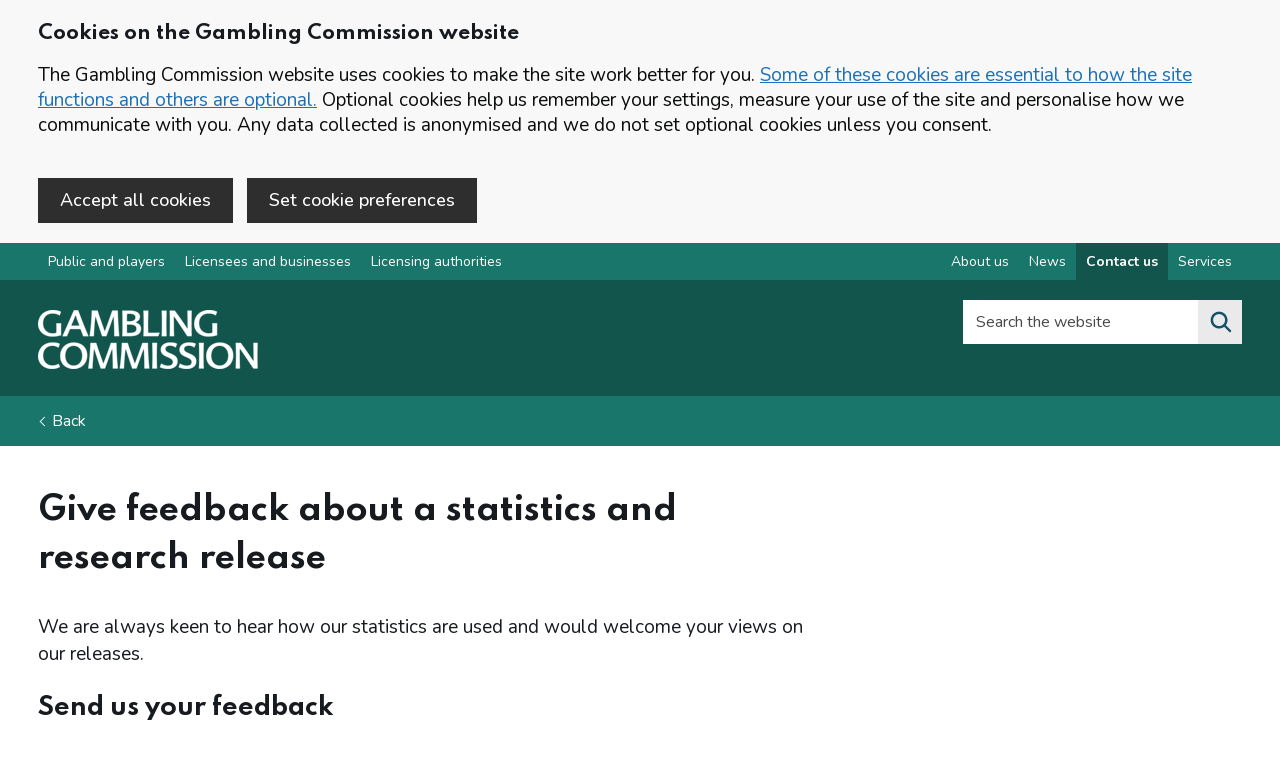

--- FILE ---
content_type: text/html; charset=utf-8
request_url: https://www.google.com/recaptcha/api2/anchor?ar=1&k=6LfLeaYZAAAAAJEeyoDi13U1mwFHg1CpKf10BUuX&co=aHR0cHM6Ly93d3cuZ2FtYmxpbmdjb21taXNzaW9uLmdvdi51azo0NDM.&hl=en&v=PoyoqOPhxBO7pBk68S4YbpHZ&size=invisible&anchor-ms=20000&execute-ms=30000&cb=zfstnfwfdilw
body_size: 48705
content:
<!DOCTYPE HTML><html dir="ltr" lang="en"><head><meta http-equiv="Content-Type" content="text/html; charset=UTF-8">
<meta http-equiv="X-UA-Compatible" content="IE=edge">
<title>reCAPTCHA</title>
<style type="text/css">
/* cyrillic-ext */
@font-face {
  font-family: 'Roboto';
  font-style: normal;
  font-weight: 400;
  font-stretch: 100%;
  src: url(//fonts.gstatic.com/s/roboto/v48/KFO7CnqEu92Fr1ME7kSn66aGLdTylUAMa3GUBHMdazTgWw.woff2) format('woff2');
  unicode-range: U+0460-052F, U+1C80-1C8A, U+20B4, U+2DE0-2DFF, U+A640-A69F, U+FE2E-FE2F;
}
/* cyrillic */
@font-face {
  font-family: 'Roboto';
  font-style: normal;
  font-weight: 400;
  font-stretch: 100%;
  src: url(//fonts.gstatic.com/s/roboto/v48/KFO7CnqEu92Fr1ME7kSn66aGLdTylUAMa3iUBHMdazTgWw.woff2) format('woff2');
  unicode-range: U+0301, U+0400-045F, U+0490-0491, U+04B0-04B1, U+2116;
}
/* greek-ext */
@font-face {
  font-family: 'Roboto';
  font-style: normal;
  font-weight: 400;
  font-stretch: 100%;
  src: url(//fonts.gstatic.com/s/roboto/v48/KFO7CnqEu92Fr1ME7kSn66aGLdTylUAMa3CUBHMdazTgWw.woff2) format('woff2');
  unicode-range: U+1F00-1FFF;
}
/* greek */
@font-face {
  font-family: 'Roboto';
  font-style: normal;
  font-weight: 400;
  font-stretch: 100%;
  src: url(//fonts.gstatic.com/s/roboto/v48/KFO7CnqEu92Fr1ME7kSn66aGLdTylUAMa3-UBHMdazTgWw.woff2) format('woff2');
  unicode-range: U+0370-0377, U+037A-037F, U+0384-038A, U+038C, U+038E-03A1, U+03A3-03FF;
}
/* math */
@font-face {
  font-family: 'Roboto';
  font-style: normal;
  font-weight: 400;
  font-stretch: 100%;
  src: url(//fonts.gstatic.com/s/roboto/v48/KFO7CnqEu92Fr1ME7kSn66aGLdTylUAMawCUBHMdazTgWw.woff2) format('woff2');
  unicode-range: U+0302-0303, U+0305, U+0307-0308, U+0310, U+0312, U+0315, U+031A, U+0326-0327, U+032C, U+032F-0330, U+0332-0333, U+0338, U+033A, U+0346, U+034D, U+0391-03A1, U+03A3-03A9, U+03B1-03C9, U+03D1, U+03D5-03D6, U+03F0-03F1, U+03F4-03F5, U+2016-2017, U+2034-2038, U+203C, U+2040, U+2043, U+2047, U+2050, U+2057, U+205F, U+2070-2071, U+2074-208E, U+2090-209C, U+20D0-20DC, U+20E1, U+20E5-20EF, U+2100-2112, U+2114-2115, U+2117-2121, U+2123-214F, U+2190, U+2192, U+2194-21AE, U+21B0-21E5, U+21F1-21F2, U+21F4-2211, U+2213-2214, U+2216-22FF, U+2308-230B, U+2310, U+2319, U+231C-2321, U+2336-237A, U+237C, U+2395, U+239B-23B7, U+23D0, U+23DC-23E1, U+2474-2475, U+25AF, U+25B3, U+25B7, U+25BD, U+25C1, U+25CA, U+25CC, U+25FB, U+266D-266F, U+27C0-27FF, U+2900-2AFF, U+2B0E-2B11, U+2B30-2B4C, U+2BFE, U+3030, U+FF5B, U+FF5D, U+1D400-1D7FF, U+1EE00-1EEFF;
}
/* symbols */
@font-face {
  font-family: 'Roboto';
  font-style: normal;
  font-weight: 400;
  font-stretch: 100%;
  src: url(//fonts.gstatic.com/s/roboto/v48/KFO7CnqEu92Fr1ME7kSn66aGLdTylUAMaxKUBHMdazTgWw.woff2) format('woff2');
  unicode-range: U+0001-000C, U+000E-001F, U+007F-009F, U+20DD-20E0, U+20E2-20E4, U+2150-218F, U+2190, U+2192, U+2194-2199, U+21AF, U+21E6-21F0, U+21F3, U+2218-2219, U+2299, U+22C4-22C6, U+2300-243F, U+2440-244A, U+2460-24FF, U+25A0-27BF, U+2800-28FF, U+2921-2922, U+2981, U+29BF, U+29EB, U+2B00-2BFF, U+4DC0-4DFF, U+FFF9-FFFB, U+10140-1018E, U+10190-1019C, U+101A0, U+101D0-101FD, U+102E0-102FB, U+10E60-10E7E, U+1D2C0-1D2D3, U+1D2E0-1D37F, U+1F000-1F0FF, U+1F100-1F1AD, U+1F1E6-1F1FF, U+1F30D-1F30F, U+1F315, U+1F31C, U+1F31E, U+1F320-1F32C, U+1F336, U+1F378, U+1F37D, U+1F382, U+1F393-1F39F, U+1F3A7-1F3A8, U+1F3AC-1F3AF, U+1F3C2, U+1F3C4-1F3C6, U+1F3CA-1F3CE, U+1F3D4-1F3E0, U+1F3ED, U+1F3F1-1F3F3, U+1F3F5-1F3F7, U+1F408, U+1F415, U+1F41F, U+1F426, U+1F43F, U+1F441-1F442, U+1F444, U+1F446-1F449, U+1F44C-1F44E, U+1F453, U+1F46A, U+1F47D, U+1F4A3, U+1F4B0, U+1F4B3, U+1F4B9, U+1F4BB, U+1F4BF, U+1F4C8-1F4CB, U+1F4D6, U+1F4DA, U+1F4DF, U+1F4E3-1F4E6, U+1F4EA-1F4ED, U+1F4F7, U+1F4F9-1F4FB, U+1F4FD-1F4FE, U+1F503, U+1F507-1F50B, U+1F50D, U+1F512-1F513, U+1F53E-1F54A, U+1F54F-1F5FA, U+1F610, U+1F650-1F67F, U+1F687, U+1F68D, U+1F691, U+1F694, U+1F698, U+1F6AD, U+1F6B2, U+1F6B9-1F6BA, U+1F6BC, U+1F6C6-1F6CF, U+1F6D3-1F6D7, U+1F6E0-1F6EA, U+1F6F0-1F6F3, U+1F6F7-1F6FC, U+1F700-1F7FF, U+1F800-1F80B, U+1F810-1F847, U+1F850-1F859, U+1F860-1F887, U+1F890-1F8AD, U+1F8B0-1F8BB, U+1F8C0-1F8C1, U+1F900-1F90B, U+1F93B, U+1F946, U+1F984, U+1F996, U+1F9E9, U+1FA00-1FA6F, U+1FA70-1FA7C, U+1FA80-1FA89, U+1FA8F-1FAC6, U+1FACE-1FADC, U+1FADF-1FAE9, U+1FAF0-1FAF8, U+1FB00-1FBFF;
}
/* vietnamese */
@font-face {
  font-family: 'Roboto';
  font-style: normal;
  font-weight: 400;
  font-stretch: 100%;
  src: url(//fonts.gstatic.com/s/roboto/v48/KFO7CnqEu92Fr1ME7kSn66aGLdTylUAMa3OUBHMdazTgWw.woff2) format('woff2');
  unicode-range: U+0102-0103, U+0110-0111, U+0128-0129, U+0168-0169, U+01A0-01A1, U+01AF-01B0, U+0300-0301, U+0303-0304, U+0308-0309, U+0323, U+0329, U+1EA0-1EF9, U+20AB;
}
/* latin-ext */
@font-face {
  font-family: 'Roboto';
  font-style: normal;
  font-weight: 400;
  font-stretch: 100%;
  src: url(//fonts.gstatic.com/s/roboto/v48/KFO7CnqEu92Fr1ME7kSn66aGLdTylUAMa3KUBHMdazTgWw.woff2) format('woff2');
  unicode-range: U+0100-02BA, U+02BD-02C5, U+02C7-02CC, U+02CE-02D7, U+02DD-02FF, U+0304, U+0308, U+0329, U+1D00-1DBF, U+1E00-1E9F, U+1EF2-1EFF, U+2020, U+20A0-20AB, U+20AD-20C0, U+2113, U+2C60-2C7F, U+A720-A7FF;
}
/* latin */
@font-face {
  font-family: 'Roboto';
  font-style: normal;
  font-weight: 400;
  font-stretch: 100%;
  src: url(//fonts.gstatic.com/s/roboto/v48/KFO7CnqEu92Fr1ME7kSn66aGLdTylUAMa3yUBHMdazQ.woff2) format('woff2');
  unicode-range: U+0000-00FF, U+0131, U+0152-0153, U+02BB-02BC, U+02C6, U+02DA, U+02DC, U+0304, U+0308, U+0329, U+2000-206F, U+20AC, U+2122, U+2191, U+2193, U+2212, U+2215, U+FEFF, U+FFFD;
}
/* cyrillic-ext */
@font-face {
  font-family: 'Roboto';
  font-style: normal;
  font-weight: 500;
  font-stretch: 100%;
  src: url(//fonts.gstatic.com/s/roboto/v48/KFO7CnqEu92Fr1ME7kSn66aGLdTylUAMa3GUBHMdazTgWw.woff2) format('woff2');
  unicode-range: U+0460-052F, U+1C80-1C8A, U+20B4, U+2DE0-2DFF, U+A640-A69F, U+FE2E-FE2F;
}
/* cyrillic */
@font-face {
  font-family: 'Roboto';
  font-style: normal;
  font-weight: 500;
  font-stretch: 100%;
  src: url(//fonts.gstatic.com/s/roboto/v48/KFO7CnqEu92Fr1ME7kSn66aGLdTylUAMa3iUBHMdazTgWw.woff2) format('woff2');
  unicode-range: U+0301, U+0400-045F, U+0490-0491, U+04B0-04B1, U+2116;
}
/* greek-ext */
@font-face {
  font-family: 'Roboto';
  font-style: normal;
  font-weight: 500;
  font-stretch: 100%;
  src: url(//fonts.gstatic.com/s/roboto/v48/KFO7CnqEu92Fr1ME7kSn66aGLdTylUAMa3CUBHMdazTgWw.woff2) format('woff2');
  unicode-range: U+1F00-1FFF;
}
/* greek */
@font-face {
  font-family: 'Roboto';
  font-style: normal;
  font-weight: 500;
  font-stretch: 100%;
  src: url(//fonts.gstatic.com/s/roboto/v48/KFO7CnqEu92Fr1ME7kSn66aGLdTylUAMa3-UBHMdazTgWw.woff2) format('woff2');
  unicode-range: U+0370-0377, U+037A-037F, U+0384-038A, U+038C, U+038E-03A1, U+03A3-03FF;
}
/* math */
@font-face {
  font-family: 'Roboto';
  font-style: normal;
  font-weight: 500;
  font-stretch: 100%;
  src: url(//fonts.gstatic.com/s/roboto/v48/KFO7CnqEu92Fr1ME7kSn66aGLdTylUAMawCUBHMdazTgWw.woff2) format('woff2');
  unicode-range: U+0302-0303, U+0305, U+0307-0308, U+0310, U+0312, U+0315, U+031A, U+0326-0327, U+032C, U+032F-0330, U+0332-0333, U+0338, U+033A, U+0346, U+034D, U+0391-03A1, U+03A3-03A9, U+03B1-03C9, U+03D1, U+03D5-03D6, U+03F0-03F1, U+03F4-03F5, U+2016-2017, U+2034-2038, U+203C, U+2040, U+2043, U+2047, U+2050, U+2057, U+205F, U+2070-2071, U+2074-208E, U+2090-209C, U+20D0-20DC, U+20E1, U+20E5-20EF, U+2100-2112, U+2114-2115, U+2117-2121, U+2123-214F, U+2190, U+2192, U+2194-21AE, U+21B0-21E5, U+21F1-21F2, U+21F4-2211, U+2213-2214, U+2216-22FF, U+2308-230B, U+2310, U+2319, U+231C-2321, U+2336-237A, U+237C, U+2395, U+239B-23B7, U+23D0, U+23DC-23E1, U+2474-2475, U+25AF, U+25B3, U+25B7, U+25BD, U+25C1, U+25CA, U+25CC, U+25FB, U+266D-266F, U+27C0-27FF, U+2900-2AFF, U+2B0E-2B11, U+2B30-2B4C, U+2BFE, U+3030, U+FF5B, U+FF5D, U+1D400-1D7FF, U+1EE00-1EEFF;
}
/* symbols */
@font-face {
  font-family: 'Roboto';
  font-style: normal;
  font-weight: 500;
  font-stretch: 100%;
  src: url(//fonts.gstatic.com/s/roboto/v48/KFO7CnqEu92Fr1ME7kSn66aGLdTylUAMaxKUBHMdazTgWw.woff2) format('woff2');
  unicode-range: U+0001-000C, U+000E-001F, U+007F-009F, U+20DD-20E0, U+20E2-20E4, U+2150-218F, U+2190, U+2192, U+2194-2199, U+21AF, U+21E6-21F0, U+21F3, U+2218-2219, U+2299, U+22C4-22C6, U+2300-243F, U+2440-244A, U+2460-24FF, U+25A0-27BF, U+2800-28FF, U+2921-2922, U+2981, U+29BF, U+29EB, U+2B00-2BFF, U+4DC0-4DFF, U+FFF9-FFFB, U+10140-1018E, U+10190-1019C, U+101A0, U+101D0-101FD, U+102E0-102FB, U+10E60-10E7E, U+1D2C0-1D2D3, U+1D2E0-1D37F, U+1F000-1F0FF, U+1F100-1F1AD, U+1F1E6-1F1FF, U+1F30D-1F30F, U+1F315, U+1F31C, U+1F31E, U+1F320-1F32C, U+1F336, U+1F378, U+1F37D, U+1F382, U+1F393-1F39F, U+1F3A7-1F3A8, U+1F3AC-1F3AF, U+1F3C2, U+1F3C4-1F3C6, U+1F3CA-1F3CE, U+1F3D4-1F3E0, U+1F3ED, U+1F3F1-1F3F3, U+1F3F5-1F3F7, U+1F408, U+1F415, U+1F41F, U+1F426, U+1F43F, U+1F441-1F442, U+1F444, U+1F446-1F449, U+1F44C-1F44E, U+1F453, U+1F46A, U+1F47D, U+1F4A3, U+1F4B0, U+1F4B3, U+1F4B9, U+1F4BB, U+1F4BF, U+1F4C8-1F4CB, U+1F4D6, U+1F4DA, U+1F4DF, U+1F4E3-1F4E6, U+1F4EA-1F4ED, U+1F4F7, U+1F4F9-1F4FB, U+1F4FD-1F4FE, U+1F503, U+1F507-1F50B, U+1F50D, U+1F512-1F513, U+1F53E-1F54A, U+1F54F-1F5FA, U+1F610, U+1F650-1F67F, U+1F687, U+1F68D, U+1F691, U+1F694, U+1F698, U+1F6AD, U+1F6B2, U+1F6B9-1F6BA, U+1F6BC, U+1F6C6-1F6CF, U+1F6D3-1F6D7, U+1F6E0-1F6EA, U+1F6F0-1F6F3, U+1F6F7-1F6FC, U+1F700-1F7FF, U+1F800-1F80B, U+1F810-1F847, U+1F850-1F859, U+1F860-1F887, U+1F890-1F8AD, U+1F8B0-1F8BB, U+1F8C0-1F8C1, U+1F900-1F90B, U+1F93B, U+1F946, U+1F984, U+1F996, U+1F9E9, U+1FA00-1FA6F, U+1FA70-1FA7C, U+1FA80-1FA89, U+1FA8F-1FAC6, U+1FACE-1FADC, U+1FADF-1FAE9, U+1FAF0-1FAF8, U+1FB00-1FBFF;
}
/* vietnamese */
@font-face {
  font-family: 'Roboto';
  font-style: normal;
  font-weight: 500;
  font-stretch: 100%;
  src: url(//fonts.gstatic.com/s/roboto/v48/KFO7CnqEu92Fr1ME7kSn66aGLdTylUAMa3OUBHMdazTgWw.woff2) format('woff2');
  unicode-range: U+0102-0103, U+0110-0111, U+0128-0129, U+0168-0169, U+01A0-01A1, U+01AF-01B0, U+0300-0301, U+0303-0304, U+0308-0309, U+0323, U+0329, U+1EA0-1EF9, U+20AB;
}
/* latin-ext */
@font-face {
  font-family: 'Roboto';
  font-style: normal;
  font-weight: 500;
  font-stretch: 100%;
  src: url(//fonts.gstatic.com/s/roboto/v48/KFO7CnqEu92Fr1ME7kSn66aGLdTylUAMa3KUBHMdazTgWw.woff2) format('woff2');
  unicode-range: U+0100-02BA, U+02BD-02C5, U+02C7-02CC, U+02CE-02D7, U+02DD-02FF, U+0304, U+0308, U+0329, U+1D00-1DBF, U+1E00-1E9F, U+1EF2-1EFF, U+2020, U+20A0-20AB, U+20AD-20C0, U+2113, U+2C60-2C7F, U+A720-A7FF;
}
/* latin */
@font-face {
  font-family: 'Roboto';
  font-style: normal;
  font-weight: 500;
  font-stretch: 100%;
  src: url(//fonts.gstatic.com/s/roboto/v48/KFO7CnqEu92Fr1ME7kSn66aGLdTylUAMa3yUBHMdazQ.woff2) format('woff2');
  unicode-range: U+0000-00FF, U+0131, U+0152-0153, U+02BB-02BC, U+02C6, U+02DA, U+02DC, U+0304, U+0308, U+0329, U+2000-206F, U+20AC, U+2122, U+2191, U+2193, U+2212, U+2215, U+FEFF, U+FFFD;
}
/* cyrillic-ext */
@font-face {
  font-family: 'Roboto';
  font-style: normal;
  font-weight: 900;
  font-stretch: 100%;
  src: url(//fonts.gstatic.com/s/roboto/v48/KFO7CnqEu92Fr1ME7kSn66aGLdTylUAMa3GUBHMdazTgWw.woff2) format('woff2');
  unicode-range: U+0460-052F, U+1C80-1C8A, U+20B4, U+2DE0-2DFF, U+A640-A69F, U+FE2E-FE2F;
}
/* cyrillic */
@font-face {
  font-family: 'Roboto';
  font-style: normal;
  font-weight: 900;
  font-stretch: 100%;
  src: url(//fonts.gstatic.com/s/roboto/v48/KFO7CnqEu92Fr1ME7kSn66aGLdTylUAMa3iUBHMdazTgWw.woff2) format('woff2');
  unicode-range: U+0301, U+0400-045F, U+0490-0491, U+04B0-04B1, U+2116;
}
/* greek-ext */
@font-face {
  font-family: 'Roboto';
  font-style: normal;
  font-weight: 900;
  font-stretch: 100%;
  src: url(//fonts.gstatic.com/s/roboto/v48/KFO7CnqEu92Fr1ME7kSn66aGLdTylUAMa3CUBHMdazTgWw.woff2) format('woff2');
  unicode-range: U+1F00-1FFF;
}
/* greek */
@font-face {
  font-family: 'Roboto';
  font-style: normal;
  font-weight: 900;
  font-stretch: 100%;
  src: url(//fonts.gstatic.com/s/roboto/v48/KFO7CnqEu92Fr1ME7kSn66aGLdTylUAMa3-UBHMdazTgWw.woff2) format('woff2');
  unicode-range: U+0370-0377, U+037A-037F, U+0384-038A, U+038C, U+038E-03A1, U+03A3-03FF;
}
/* math */
@font-face {
  font-family: 'Roboto';
  font-style: normal;
  font-weight: 900;
  font-stretch: 100%;
  src: url(//fonts.gstatic.com/s/roboto/v48/KFO7CnqEu92Fr1ME7kSn66aGLdTylUAMawCUBHMdazTgWw.woff2) format('woff2');
  unicode-range: U+0302-0303, U+0305, U+0307-0308, U+0310, U+0312, U+0315, U+031A, U+0326-0327, U+032C, U+032F-0330, U+0332-0333, U+0338, U+033A, U+0346, U+034D, U+0391-03A1, U+03A3-03A9, U+03B1-03C9, U+03D1, U+03D5-03D6, U+03F0-03F1, U+03F4-03F5, U+2016-2017, U+2034-2038, U+203C, U+2040, U+2043, U+2047, U+2050, U+2057, U+205F, U+2070-2071, U+2074-208E, U+2090-209C, U+20D0-20DC, U+20E1, U+20E5-20EF, U+2100-2112, U+2114-2115, U+2117-2121, U+2123-214F, U+2190, U+2192, U+2194-21AE, U+21B0-21E5, U+21F1-21F2, U+21F4-2211, U+2213-2214, U+2216-22FF, U+2308-230B, U+2310, U+2319, U+231C-2321, U+2336-237A, U+237C, U+2395, U+239B-23B7, U+23D0, U+23DC-23E1, U+2474-2475, U+25AF, U+25B3, U+25B7, U+25BD, U+25C1, U+25CA, U+25CC, U+25FB, U+266D-266F, U+27C0-27FF, U+2900-2AFF, U+2B0E-2B11, U+2B30-2B4C, U+2BFE, U+3030, U+FF5B, U+FF5D, U+1D400-1D7FF, U+1EE00-1EEFF;
}
/* symbols */
@font-face {
  font-family: 'Roboto';
  font-style: normal;
  font-weight: 900;
  font-stretch: 100%;
  src: url(//fonts.gstatic.com/s/roboto/v48/KFO7CnqEu92Fr1ME7kSn66aGLdTylUAMaxKUBHMdazTgWw.woff2) format('woff2');
  unicode-range: U+0001-000C, U+000E-001F, U+007F-009F, U+20DD-20E0, U+20E2-20E4, U+2150-218F, U+2190, U+2192, U+2194-2199, U+21AF, U+21E6-21F0, U+21F3, U+2218-2219, U+2299, U+22C4-22C6, U+2300-243F, U+2440-244A, U+2460-24FF, U+25A0-27BF, U+2800-28FF, U+2921-2922, U+2981, U+29BF, U+29EB, U+2B00-2BFF, U+4DC0-4DFF, U+FFF9-FFFB, U+10140-1018E, U+10190-1019C, U+101A0, U+101D0-101FD, U+102E0-102FB, U+10E60-10E7E, U+1D2C0-1D2D3, U+1D2E0-1D37F, U+1F000-1F0FF, U+1F100-1F1AD, U+1F1E6-1F1FF, U+1F30D-1F30F, U+1F315, U+1F31C, U+1F31E, U+1F320-1F32C, U+1F336, U+1F378, U+1F37D, U+1F382, U+1F393-1F39F, U+1F3A7-1F3A8, U+1F3AC-1F3AF, U+1F3C2, U+1F3C4-1F3C6, U+1F3CA-1F3CE, U+1F3D4-1F3E0, U+1F3ED, U+1F3F1-1F3F3, U+1F3F5-1F3F7, U+1F408, U+1F415, U+1F41F, U+1F426, U+1F43F, U+1F441-1F442, U+1F444, U+1F446-1F449, U+1F44C-1F44E, U+1F453, U+1F46A, U+1F47D, U+1F4A3, U+1F4B0, U+1F4B3, U+1F4B9, U+1F4BB, U+1F4BF, U+1F4C8-1F4CB, U+1F4D6, U+1F4DA, U+1F4DF, U+1F4E3-1F4E6, U+1F4EA-1F4ED, U+1F4F7, U+1F4F9-1F4FB, U+1F4FD-1F4FE, U+1F503, U+1F507-1F50B, U+1F50D, U+1F512-1F513, U+1F53E-1F54A, U+1F54F-1F5FA, U+1F610, U+1F650-1F67F, U+1F687, U+1F68D, U+1F691, U+1F694, U+1F698, U+1F6AD, U+1F6B2, U+1F6B9-1F6BA, U+1F6BC, U+1F6C6-1F6CF, U+1F6D3-1F6D7, U+1F6E0-1F6EA, U+1F6F0-1F6F3, U+1F6F7-1F6FC, U+1F700-1F7FF, U+1F800-1F80B, U+1F810-1F847, U+1F850-1F859, U+1F860-1F887, U+1F890-1F8AD, U+1F8B0-1F8BB, U+1F8C0-1F8C1, U+1F900-1F90B, U+1F93B, U+1F946, U+1F984, U+1F996, U+1F9E9, U+1FA00-1FA6F, U+1FA70-1FA7C, U+1FA80-1FA89, U+1FA8F-1FAC6, U+1FACE-1FADC, U+1FADF-1FAE9, U+1FAF0-1FAF8, U+1FB00-1FBFF;
}
/* vietnamese */
@font-face {
  font-family: 'Roboto';
  font-style: normal;
  font-weight: 900;
  font-stretch: 100%;
  src: url(//fonts.gstatic.com/s/roboto/v48/KFO7CnqEu92Fr1ME7kSn66aGLdTylUAMa3OUBHMdazTgWw.woff2) format('woff2');
  unicode-range: U+0102-0103, U+0110-0111, U+0128-0129, U+0168-0169, U+01A0-01A1, U+01AF-01B0, U+0300-0301, U+0303-0304, U+0308-0309, U+0323, U+0329, U+1EA0-1EF9, U+20AB;
}
/* latin-ext */
@font-face {
  font-family: 'Roboto';
  font-style: normal;
  font-weight: 900;
  font-stretch: 100%;
  src: url(//fonts.gstatic.com/s/roboto/v48/KFO7CnqEu92Fr1ME7kSn66aGLdTylUAMa3KUBHMdazTgWw.woff2) format('woff2');
  unicode-range: U+0100-02BA, U+02BD-02C5, U+02C7-02CC, U+02CE-02D7, U+02DD-02FF, U+0304, U+0308, U+0329, U+1D00-1DBF, U+1E00-1E9F, U+1EF2-1EFF, U+2020, U+20A0-20AB, U+20AD-20C0, U+2113, U+2C60-2C7F, U+A720-A7FF;
}
/* latin */
@font-face {
  font-family: 'Roboto';
  font-style: normal;
  font-weight: 900;
  font-stretch: 100%;
  src: url(//fonts.gstatic.com/s/roboto/v48/KFO7CnqEu92Fr1ME7kSn66aGLdTylUAMa3yUBHMdazQ.woff2) format('woff2');
  unicode-range: U+0000-00FF, U+0131, U+0152-0153, U+02BB-02BC, U+02C6, U+02DA, U+02DC, U+0304, U+0308, U+0329, U+2000-206F, U+20AC, U+2122, U+2191, U+2193, U+2212, U+2215, U+FEFF, U+FFFD;
}

</style>
<link rel="stylesheet" type="text/css" href="https://www.gstatic.com/recaptcha/releases/PoyoqOPhxBO7pBk68S4YbpHZ/styles__ltr.css">
<script nonce="-LsjN3Bxslv5Qk-JjMqJbw" type="text/javascript">window['__recaptcha_api'] = 'https://www.google.com/recaptcha/api2/';</script>
<script type="text/javascript" src="https://www.gstatic.com/recaptcha/releases/PoyoqOPhxBO7pBk68S4YbpHZ/recaptcha__en.js" nonce="-LsjN3Bxslv5Qk-JjMqJbw">
      
    </script></head>
<body><div id="rc-anchor-alert" class="rc-anchor-alert"></div>
<input type="hidden" id="recaptcha-token" value="[base64]">
<script type="text/javascript" nonce="-LsjN3Bxslv5Qk-JjMqJbw">
      recaptcha.anchor.Main.init("[\x22ainput\x22,[\x22bgdata\x22,\x22\x22,\[base64]/[base64]/[base64]/[base64]/[base64]/[base64]/KGcoTywyNTMsTy5PKSxVRyhPLEMpKTpnKE8sMjUzLEMpLE8pKSxsKSksTykpfSxieT1mdW5jdGlvbihDLE8sdSxsKXtmb3IobD0odT1SKEMpLDApO08+MDtPLS0pbD1sPDw4fFooQyk7ZyhDLHUsbCl9LFVHPWZ1bmN0aW9uKEMsTyl7Qy5pLmxlbmd0aD4xMDQ/[base64]/[base64]/[base64]/[base64]/[base64]/[base64]/[base64]\\u003d\x22,\[base64]\\u003d\\u003d\x22,\x22XsKew4oaw6fChcO0S8O5wod+OsK1HsK1eWhgw7HDrzTDnsK/wpbCiXfDvl/DjyALaA4tewA4bcKuwrZjwoFGIzA1w6TCrRhBw63CiV55wpAPGkjClUY3w4fCl8Kqw4xCD3fCrk/[base64]/w6bCsnpjI3BtcVPDsiErLMO0TFXCmcOgW8OcwqNUDcK9wrPCjsOAw6TCqgXCnngZFiIaEF0/w6jDqhFbWDzCu2hUwpLCuMOiw6ZJKcO/[base64]/CtyTDpsOYcS7DqXLDmsKgwr/DggjDkkvCl8Omwr9KDiTCqmMVwoxaw79Hw4tcJMOwHx1aw4HCqMKQw63CvhjCkgjChXfClW7CgCBhV8O5E0dCBcKSwr7DgScrw7PCqjbDq8KXJsKeP0XDmcKRw7LCpyvDrBg+w5zCmAMRQ3p3wr9YNsOZBsK3w5jCpn7CjUjCj8KNWMKxFRpedAwWw6/DmsKbw7LCrXlqWwTDpBg4AsO+TgF7XBnDl0zDgjASwqY0wpoxaMK+wpJ1w4UOwpl+eMOleXE9PzXCoVzCnyUtVwMTQxLDgcK0w4k7w4XDs8OQw5tBwpPCqsKZDTtmwqzCgjDCtXxlYcOJcsKuworCmsKAwp/CmsOjXWvDhsOjb0/DjCFSR0JwwqdVwrAkw6fCvMK0wrXCscK+wqEfThTDiVkHw5fCksKjeTR4w5lVw513w6bCmsKzw7rDrcO+bx5Xwrw6wrVcaSjCncK/w6YIwrZ4wr9vawLDoMKKFDcoMAvCqMKXNsO2wrDDgMO4YMKmw4IYOMK+wqwrwpfCscK4WWNfwq0Lw59mwrEtw5/DpsKQasKSwpBySh7CpGMJw7QLfSIuwq0jw5nDkMO5wrbDh8KOw7wHwr1nDFHDqcKmwpfDuETCoMOjYsKAw7XChcKnc8KHCsOkcSrDocK/aV7Dh8KhKcObdmvCo8O6d8OMw6lVQcKNw53Cg217wowqfjs5wp7DsG3DoMOHwq3DiMK8Ox9/w4DDlsObwpnChXvCpCFQwqVtRcOQRsOMwofCtMKuwqTChmLCgMO+f8Kzf8ORwovDtl5pUG50XcKlXsK/K8KEwo/CusO/w7cdw65Kw6XCvxgBwpXCpW3Dp33CsmTCvkgLw7PDsMK8I8KVwrlnbhcBwrDCoMOBB0/Ct39NwqIyw5AhFMKZUBUFZcKPHjrDpRt9wp8jwq7Dn8Odb8KFCMORwo1Mw5/DvsKRWsKuf8KAa8O/MWwcwrDCmcKHA1zCt2rDo8KESU0IKRUyOy3CqcORHcOtw7h6HsKJw7BIOnzCnyPChXrCqlbCiMOBUTrDl8OCOsKvw4QBdMO/PUnDqcK8ABcPbMK8FwVGw7FFS8K1bi3DscOawonCvll1QsKaACMLwpYjw4fClMO0IcKOZcO/[base64]/wqPDhW/DmsOwG3VGw5ZRfHgZw4vDlMOhw4Mwwp0Cw44fwqHDrEsYeE/[base64]/DssKzFRoxwrFIwpsAw7vDvsO2J0kWwqzDuMKgwrjCjsOIw6/[base64]/Cm8Osw7/[base64]/CuSXCt8O8PsKhA8K1w7TCrMK4L2F0wp/CiMKUJsKdMSnDgyPCvcONw4ARI2HDojbCscOuw6TDmkosSMOWw6s6w4sTwpYlehJrGDBCwpzDkQkVUMKAw6pGw5hEwpTCp8OZw6TCplRpwqI9wps/M191wqMBwoUZwr3CtiEfw6TCrMOdw7VkV8O9X8OqwodOwpvCjAXDo8OXw7zCuMKGwokTJcOGw60DNMO4wpbDn8KGwrhmacO5wodHwqLCkw/CoMKYwrBjMMKKUEhswrjCgMKACMOkZndjIcO2w6xmJcOiYcKKw6o6JhgKf8OZOcKSw5RTLcOoccOLw5ZQwp/DsETDrMOJw7zCgXjDnsODJG/Ci8KiGsKGMMOZw7LCmw99JMKqwoPDkMKBEcOqwroIw57Csjchw4YCQ8KXwqLCqcOYT8O2b2LDhUERRj1vVH3CowPChcKVWE9ZwpfCjX01wprDlcKPwrHCmMOVBB7Cqm7CsBXDrTAXIsOnCE0EwqzCvcKbBcO9OT4XY8KnwqQSw6bDh8KeRsKiZ1/DhADCoMKSBMOxOcKBwpw+w6DCkz8CecKLw5Q7wqxAwqMGw5Rzw7QxwrfCvsKbBm7Cl0hPSibCrXDCvx0ofQgcwqsHw7TDj8O9w6k1CcKCFFQjJsO2NcOpT8K/wrt5wpl7bMOxIx5PwrXClcO7wp/DhHJ2U3zCmTJHIcODRlLCk1XDmWHCocOjRcO2wozCi8OFTMK8KFzCuMKVwrwkw61LVsO3woLCux7CicKpMxQIwpBCwrvCnQDDmjrCkygHw7lkDw7Dp8ONw6DDqsOUYcKvwrnCngrDoCNVTTLCv0Q2WBl1w5vCscKHM8K2wqdfw6zCqHjDs8KDRW/[base64]/[base64]/DlD7Cv8O1YG7ClE3DnMKeGsKoICh/E1vDpXkGworCpcK8w6/CnsO9wprDnTjChV/ClnHDlwrDl8KPQMODw4kDwphcXXpewoXCkXphw6IrBF9SwpJsC8KoIwrCpw1JwqMpfMOhKcKvwqIYw6DDocOwc8O6MMO9AHcyw7nClsKNW3t3XcKaw7M9wqTDuB3CtX/[base64]/[base64]/DisOWecOMwqPDs8Ogw7DDgggkWcOycSDDrcOsw4lKw4DDn8OtJMKOaEbCgS3CpUJVw4/CscKAw6BzPUAOHMO5bGLDrcO8wqPDsGlhecOEbDPDnn4aw5nDh8K/czTCuC1Dw53Cuj3CthJxGEnCtjMsJAINKMKrw6rDhz/Do8KRW0Y7wqRjw4fCpkgBQsK+BgPCvgFGw6vCmHsxbcOlwo7ClwNnUDXDqMKFfDRUZFzCpzkNwoFqwo8HIwsbw7grCMOcLMKqOSwXVFhWw67Dr8KnVGTDjDgGVQjCsGAmb8KPCcKhw6JBc35Iw6Itw4/CnTzCgsKkw6ppM3/[base64]/ChsKZwpBaF8Oyw7vCgcKZNjjDs1fCmsO5JsOLeMOSw6/Di8K9BixcaA3CmlQ9CsORdsKGclEmUDYPwrRowobCv8K8YzAMEcKVw7XDncOkL8OcwrfDpsKQAADDqhpfwpcnXEt8wpgtw6XCvsKvUsKjbBR0c8OGwrpHfAZ6BnnDn8KYw54Yw4nDgBnDmRQYcCR9wodEwovDs8O/woMAwozCsBrCjcOEKMO8w7/DoMOzQg7DvhvDvcOiwq0rdj48w4IlwoB2w5HCiCXDri81PMO7djtywrjCgDPChcOyIcKkSMORIsK+w4nCq8OMw6RrOzNpwonDjMK+w7PClcKLw6k1JsKyDsOZwqB4wrjCgnTCt8K/wpzCiFrCvw5gLwjCqsKiw4ApwpXDsGDCqcKNcsKWFcK/wrjCtcOiw59ewq3CvzXCsMKqw7/CjF3ChMOnK8OBN8OscTXCj8KBaMKCN2JOwrVPw7rDmErDiMOYw7dXwr8IWy5zw6DDucOWw6LDkMOowobDk8Khw7Q2w4JlYsKIVsO9wq7CgsKHw4fCicK6wqdXwqPDmgdIOmkrVsK1w6I/w5LCmkrDlDzDmcO3wpbDsTTCpMOEwptVw4/DlW7DrjYaw75OFcO7ccKDZELDosKjwp88K8KKFTESdsKWwoxPwojCj3zDicK/w7g0Lw0lw4sZFk5iwqYIWcOSfzDDssKPakTCpsK4LcOpMBXCsivCq8Obw5jDkMKkFRlrwpFUwpVrf1F3E8O7PcK7wofCsMO8DUvDk8OwwrICw54Bw7BCwpHClcKBe8Oaw6rDj3PDnU/Cs8KsOcKKISszw4DCqcK5wqDCpz5Iw4jCoMK/wrspOcOvSsOdA8OfSQcsScOCwpvCrlUjQMOOVntraCXCljbDusKqFW5Uw67Du2Alwrk7PjHDuHtJwrbDowfDrE0+Y2BDw7LColpLYcO6w7ggwo3DoWcrw4XCmShWRsOLQcK7B8OzBsO3MkTDoAVQw4jChRTDqTFna8Ktw5sFwrjDpcOffcKNKyHDk8K1N8KjY8Kkw5/CsMK3PxFgaMOsw43Cp03CtHwCw4AHS8K6w5zCk8OuBwcTdMOYwrrDgXARecO1w6rCvQPDl8Olw5EjcXhEwrvDkHHCtcOFw7UmwovDs8KdwpnDlxptcXfCucKsFMKdw5zCgsKiwqNnw4zCgcOtEy/DusO3YTPCl8KPVB7CoRnDncOlfjPCqCLDg8KUwp1ePsOzc8KmLsK3GizDvcORacOBGsOtXMK6wrLDhcKoeRVuw47ClsOKFWjDtsOHAcKifcO1wrU6woZgdcKvw4LDqMOvU8OqHS3CvkzCucOowq4Pwo5GwpNbw6vCr3jDn2bCnB/Cig3DhsO1e8O7wr7CjcOwwrjCh8OHwq/CixE/O8O2JEHCrz1qw7rCsn0Kw6BMEAvCoTfCuSnChcKcIcKfAMOAdMKnNxIHXVE5wosgGMK3wrXDuXo+w7NfwpHDhsKqPcKdw6lUw7LDuErCsxQmJAjDomDCrQkfw7ZMw4QLF0/CusKhw7TCpMK7wpQJw4jDlMKNw6JowrpfVsOEE8OUL8KPUsOBw5jCoMO2w7XDiMKuIkQlJSt+wqXDp8KkDUzCvU54KcKgHcOgw7DCj8K0AMOZdMKcworDscOwwqrDvcOlBSx1w5xowqlABsOGM8K/acOyw6wbFsOsWBTCugzDjsO/wpQgaQPChhDDncOFRcOYf8KnI8O6w60GJcK2bykxaCrDqX3Dk8KDw6leG1jDnWdEazw0WzBFGMOvwoHCscOaaMOCY3EeE23CgMOrZsORA8KdwrkYQcOfwql4KMKFwps4EAoPLVMDeXo2asOEKVPCqk/CtCtOw6JEwrzCq8OyF24Tw7FsXsKcwqbCoMKzw7PChsO/w7bDiMO1GsKvwoo3woDCmHPDhMKCM8ORX8OmVj3DmVMRw5oTc8KewpbDq0tBwoc/QcKYITnDoMO1w6xmwoPCpFIow4rCu3V+w63Dsx5Wwp15w41wIHfCgMOifcOcw4Y1w7DDqMKIw5vCrlPDr8KNW8KQw6jDpcK4VsOBwqjCsW/DnMOjOGLDj3ktUcO7wqPCg8KvGxJ/w6Jbwqg1EEwgXsOUwrbDocKBw67Cn1TCi8OowollEA3CicKuSsKMwoLCtA1VworClcOpwp8nKcO5wqd7WcKpAArCvsONCALDnm7ClHbDtDrCjsOjw6wbwr/[base64]/NijCqmFoDcOhw7HCrsOATcOuwqzClHDDgcOswr0yworDmiTDkcKrw4FDwrctwprDhcKqBsKVw4t9w7fDiWjDtQBMw5TDgifCoirCvcO9DsKvMcO7Cjw5woR2wol1wo3DqjIccCYnw6tyccKvfXs6woXDpj0gGmrCucOERcKowoxrwq/DmsOyZcOxw6bDi8K4WkvDocK0aMONw4PDkGERwotrw5LCs8KDQG9Rwo3CvQURw5fDqXfCjUQJcXbCqsKUw77DrC5Pw7PChcK1BFwYw6rDr3VxwrrCuHkGw7LClcOTNsKZw6BywooiQ8OkYw/DjMK8HMOpeA/ComQTCDF/EADDsHBMJ3rDr8OFAHI+w4dAwqIuIFAqFMOOwrXCplbCssOxf0DCnMKpKn0VwpRKwqd1UcKqXsOSwrYGw5rDqcOgw5YiwpphwpkONhTDhlnCocKDBEpsw7/CqzTCr8KcwpBNF8OHw4nCkVkMfMKWA1jCrMO5fcKMw7Q4w5dHw55Uw6E8JMO5bxIQwrVMw7LCrcOlYCw0w4/CnHIbJcKdwoXDlcOGw6wqEnbChMK5DMOwN2LClRrDq0/DqsOAHzbCml/CnU3DucKYwrPCkkMMD3U8Lz8FY8KhdcKww4HDsj/DlFdVw7fCmX5eG1nDmSHCiMOewrDDhnsfY8K8wp0Mw4ZrwqnDo8KDwqlGbsODGAERwrNbw4HCq8KEdzEiID8gw4RDwoBfworCmnTCg8KYwo4XDsK1wqXCpW/CuTvDtMK2QDbCsTV4HRbDkMKxHjJlWljDpsKZR09tSsO8w7gXA8OPw7fCgjzCilRzwqRaYBpGw4NAal/DkCXCvArCuMKWw4jClHwfHXTCl387w6TCl8K9WUBfR33Dok5Uf8KcwpnDnRrCqQDCiMKhwqPDuCzCtGbCmsOyw5/DsMK0TMO1wqp4MDUhZG7CrF7ChEBlw6HDnMOPYy4wMMOywqvCvB7CgiZAw6/[base64]/[base64]/e8KWwrwtTGxawrQjVzrCiws3Eh4bSEFVIz7Do8Ozwo/[base64]/dHRawpRHw5ZtT31+w5fChADCuztNR8O/[base64]/CmMO3ZFzDmQnDkz8bwp0Xw4PCvA1fwpDCnxPCrEIbw7LDpnsfKcOwwo3Csw7DlmFywqR+wovCrMKEw6EaCmV2fMKSGsO9dcOhwrVpwr7Co8Ouwo8LByAdFcKJCwgLZUMywp3DjQ/CtTpufhMgw4DCrwdBw6HCv2dDw7jDvATDr8KBD8KOB3Y3wpjCkMKxwpjDtMOlwqbDgsK0woPDksKnwqPDilTDqksIwopCwrDDkWHDiMOrABMLUBcmw6oRYX1BwqhufcOzHz5ld3XDnsKUw4LDvMOtwpZsw6QhwqB7YB/[base64]/CuMOtInTDssK5ZjUPb8OTw7J7Tk5tHXvCpFrDkVoQwpJ4wppmOhxED8OewrBULzbCgTPDo0kSw69SAAHCk8OPf33DocOhIUPDqsKMw5BzJ2YMYT4NXjnCoMO1wr3DpV7DqMKKUcO/wolnwpJsZcKMwrNmwpbDhcK1P8KQwokRwrp/ScKfEsOSw6gSAcKSCsOtwrdqw64hf389U1UcKsKFwp3DkHPCiXgZUm7DocKvw4nDgMOxwprCgMKUESYPw7cTP8OEMHvDicK/w4Fsw43DpMO/[base64]/wqYlTGrCvlbDrBcSwoMRw5rCscKgIWnCpcOoGWfDtcO1YcO/[base64]/IsOewrVrQS9hcsKFw7LCl8K0TsKhJ3lSE8O8w5Bvw4nDtUxgwoLDiMOuwr4lwph/w5jCthXDg13Cp3TCk8K+D8KqDwwKwq3DmXnCtjUsSWPCrC/CrMOuwoLDl8OBTUZMwprDocKZb0jDkMOTw6lSw51uYsK/MsOKAcK4w5RtQsO4w4FHw5HDn01+DzJzDMOgw4ddAcOUQyB4NVt4QcKvbcOmwqgcw6B5wqBreMOiGsKlFcOICGrCiCx7w4hqwpHCnMKTVEVVWcO8w7IUO0vCtHfCpSXDlTVDIg3CgyQ/cMKQAsKFeHjCocKTwrTCmkDDn8Osw4tkdC1awrx1w5jCh05Vw67DsAYWcxDDvcKHaBxjw4JHwpc0w4rCjSJLwq/[base64]/w4oDNjDDgcOZQhYiJcKFw51/[base64]/ClQrCuSjDiBc7wocnI8Osw7HDosKOw5rDlC3DtiIBDsKpZUVlw4nDqcKCbcOCw5lvw5RCwqfDrFXDocO3OsOUD3hNwohPwpgSc1ZBw69dwqPDgQAkw4wFXsO2wofCkMOJwpxgOsOTCyRxwo0JWMOPw4HDo1/Dr0UBbgQDwpwNwrDDq8KHw4XDr8OXw5jDucKNXMOJwr7DvHowAsKWU8KdwqNxw67DgMOyYH7Dh8OEGi3DpcOOeMOvIyByw7/CoiLDqRPDs8Kcw6nDiMKdS2BjDsOQw6VpS2NSwr3DhQNAR8K4w4nCkcK8O3TCtitdbEDChV/DoMO6woXDtS7Dl8Kaw6HCqTLDkhrDlxsNd8OJF0R6AWvDtA1iIX4uwr3CmsOqLnI3fhPCt8Kbw50LPHEuZg/DrMOZwozDqMKnw5HCmCjDucOTw6XCtFh0wqTDl8O7wpfCisKTS1vDrMKDwo5jw48Xwp3CnsOVw55xw6VQagVYOMOENhbDpg/CqMOCY8OmGsKQw6rDt8K/NcORw7EfA8O0KR/CpSExwpE/[base64]/CqTbDhik3AiJVcBnDtQUXOVwUw4V+ZcO7UnkXYXDCrh48w6YORcO9dcO4eix/asOMwrzCq3hIUMK1V8OZQcO/[base64]/Dg0pAwrXCs3gJdy7DnsKIw7glVmFOFU/CoRjCuWBVwpF0wrLDjX8LwqLCgQvDuVPCjsK0TyzDm0TCmiYOdRTDsMKlRFdRw4LDhE/[base64]/CrcOGRgU8w5jCrE7ChXnCjWnCuzXClizCgEopdE86woxtwrLDrkJkwojCu8OUw4DDt8OmwpsjwqkCNMOiwocNBwFyw75WKsKwwr9Mw48PN30Iw5IlVyDCksOeEwV/wqLDuC/DnMKcwq7CpcK0w63DmsKtB8KLdcK1wq0CCgEYCy7CkcOKEsO3fMO0HcKQwojCgBzCiyTDjGN9YkhCRMK2WHTCqg3DnlnDscOwA8OmBMOXwpoTU1/DnsO7wpzDpMKBHcKUwoJMw5TDt0fCokZ2bnRYwpTDoMOBw5XCqsKvwqkkw7N/EcOTNmjCusOww4oWwrTCnU7Cr0IEw6HDt1BlKcKUw5zCrktNwrYdEMKRw4tbACBsPDcZfMKmQVwwWsORwrwQQldAw49YwoLDrsKnYsOYw6XDhTrDksK9PMK6w744TsKUw55owoQsZMO+fcO/YUzCvEzCi3/[base64]/[base64]/ChMKmWcKJQ8OEw5wXLERkw7DCj8Klw6LCuMK7wq8iFyNIGMODEMOswrhFbgNkwoxcw73Dm8Ocwo4xwoLDsDhuwojCk3QVw4zDv8OWBmHDmsOrwqVLwrvDnQrClV3Dm8K9wpIUwp/CiR3DoMOQw6lUWsOoeC/DgsOOw6UZfcK+KMO7wptYw5IxL8ObwoZvw4ZeDxPCtTESwqZGYjvCnk1YOB3CognCkFI5wr4Fw47DrWJDXsO8f8K/HinDosOowrHCi2lxwpPDt8K0AsO0LcKxe1lJwrjDusKjRcKPw6k+woIywr/[base64]/DgVJ5F8O+wrgUUMKRERFwS8O2w7PDmMK1w7bCn2XCksKew5zDvXjDg2rDqQHDvcKfDmjDpxzCvw7Duh1Owr9Qwqd0wqLDsBACw6LCmVNLw7nDlU7CjQ3CuEXDtMKAw6xsw77DsMKjSRPCmFjDtDVnElrDiMORw6/CvsOUXcKhw50iw5zDrT4ywpvClEJAf8K2w6rCrsKcNsKiwpsYwqLDmMOOVsK7wozDvynCp8O/[base64]/[base64]/DmMKTA1wEw4xXw7pnTcOZayTDp8KLVgnDrsODB2/CoRjDisKtKMObfkYjwoTCslgWw5MFw7sww5TCsSDDsMKyDsKtw6UtURQ9AMOjZ8K1AkTCqlpJw40XXHMwwq/Cr8KVPUbDv2LDpMKtKxDCp8OqLCUhBMOHw7HDm2VCw5nDgcOZw4vCtl8jSsOWeA8zahghw5INd0ZxccKAw6RgH1hhfknDtsOnw5/ChcK9w7lYJhMGwqTCjCbChDXDo8OPw6YbMsO4EVh2w697HsKnwqguRcOgw74GwpHDiVDCgMO2G8OZTcK3PsKJO8KzXsOgwoocNCDDqFDDhCgNwpJrwqM1BX4iVsKjGsOTMcOoTcO+dMOmwqTCnHfCn8KdwrEecMOHOsKZwrAmNsKbaMOdwp/DkiU0wrEdUTnDu8KSRcOtCsOFwoRAw7HCpcOVGAFcV8KiMMOhJ8KqcT5yKsOGw4rCuyvCl8OqwrFjTMKnfw9pcsOYwonDgcOKdsO4woA/BsONw4saT0/DkG7Di8Oxwo0yf8Ksw7EsLAFawoQeDMOaO8O7w6sXQcKPMjVRw4DCiMKuwoFewpbDq8K1AGrCnWDCqGkUFcOWw6krw7bCrmg6bkoCKHoOwqgqA01wD8O/M1c/HlHCpcKwCcKuwqDDk8OQw6DCgA04F8Kswo3DvxREO8Ocw5pdCCnChSB7eGdqw7LDscO5woPDgVfDii1YAMKHXlFGwoXDrF84wqrDkTbClVsywrjCrysvITvDnmFpwpDDkWXCk8K/[base64]/DgMOew5vDlyoTGD40EgXCk8OBHMKPajItwqcOM8Olw6xuE8OEKMOgwoViS1JTwr3Ds8OobDDDsMK6w7N4w4nDuMKyw7vDokfDp8O3w7ZjKcKyaHfCn8OAw6HDozJ/PsOJw7o9wrvDvB1DwonDvMO0w7nDrsKEwp4Qw7vClsOXwplzABlvOko6ZAfCrD96QGsBeTUAwrg1w6FEccKUw5IPOTjDusO8N8KGwoUjw5Inw5fCq8KWXwtGc2jDnhtFwpvClxJew67DtcOqE8KSFD/Cq8OcdlvCrDQGIB/ClcKHwqtsYMO9wohKwr5lwptbw7rDj8K3a8Osw6ANw4w6ZMOQf8KEw6zDpsOxUzZVw4nCpkQ6alR0TcKxMx57wqLDgXjCtC1aY8KjScK+aiXCt0vCi8OYw5bCocOEw6AuKVrCtB90wrhPUA0hV8KTaGNPBl/CvCx/S2F+UlhBcEgiEzfDsQApC8Kww7pYw4fDpMOBLMOhwqc/w7ZhLGDCvsKPw4REEwnClghFwqPDvsKPUMOewqp1KsKHw4rCo8Okw5fCghvDnsKXwptVSBPCmcKMMMKZB8KpeAtSGAJMHxHCncKcw6XCvg/Dq8Krwpx2WcO+wrFdFcK0DcOqG8OVG3/Dgh7DrcK0Nk3DisKuHU1nCsKjN0hzQMOuJw3Di8Kbw60ew7HCpsK0wosywp0FwovDribDhVjCo8OZJsKCW0zCrcKsBxjCvcKPBcKew64jw5A5VTFCw4waFT7CkcKUw7TDq3BHwox8McKiNcOUasK7wrsKVWF/w5rCkMKKXMK9w5fCl8O1WV1eUcKGw4bDrcK2w43Dh8K/AV/CmcKKwq/CrU/DogjDjhATDyLDnMOtwrg7B8Kfw6RobsOFQMKQwrAhbHDDmgzChBHClHzDkcOUFg/[base64]/CukNsMsOJw5Fqw6bCusO6V8OhMB7DpH1dwobCs8KDXlhdw4fCqFkIw5DComXDg8KVwqYxA8KOwoZkBcOvIDnDtC9CwrlLw6EzwoHCqjbClsKdJFbCgRbDjwTCiSXCrx1/[base64]/DhyzDjBTDtEpwXMOGH1nDlCzDji7DtcOew6g3w77CvcOINAvDghBuw5tif8K1HU7DpRkBVXTDhMO3ZHxHw7Zow6tVwpEjwrMzXsKuAsOjw5A9wod9OMKsccOZwrwow7/[base64]/w47DplMFwp7DhlZFcnghCcKWAS4YO1vDoWxjUAxaHykMYh7DmzPCriLCjDbCkcOgNhrClALDrG9Zw4zDnwEEwp4/w53CjkrDrEhtYkPCvDAzwonDijrCosOzXVvDjmJuwrd6EmfCkMK3w7FQw7jCgwY3ISQXwoEQV8O4N0bCmcOjw5Q2b8K9OsK7w5oOwq51wqRAw6rCtcKIUDzCoy/CvcOldsKtw6ANwrTCt8OYw7TDvD7Cm1LCmzsAasK6wpJjw50awolyI8OFHcOnw4zDicKuX0zCjgTDsMK6w7nCin7DssKYwoZBw7Zvwodkw54TKcOfXFnCh8OyekRqBsK7w6R2YUcYw68Uwq7Ds0l5d8KXwoIpw5p+GcOjQsKhwr/Dt8KWQWHCmwzCkQPDm8OLC8KAw4QGHA7CsR/ChMO3woTCssKTw4jDr3HCoMOgwqjDocOqw7XCn8OIHsK1fmJ0KhLDtsOFwoHCokFXVkkBAMOGBUczwpvChizChsObwofDrcOhw4DDizXDsiwBw5DCjh7DhGUiw7XCnMKeJsKQw5zDlMOww4YRwotrwovClVo4wpddw4cNWsKOwr/[base64]/[base64]/DsGYPw73DlnDDnwV/Z3Qpw44WXMKvIMK5w4QJw7EWdMOiw5TCsz7CixHCl8Kqw4jCtcOoLQzDnSLCuiRhwqMfw4BuNAQuwqnDpcKHIH52esO8w49/L005wqBJWx3DsVxLfMO1wowjwplnI8O+XMOtTFkRw4/Cnhp1LAs3csO6w7tZX8OJw5jCpnMMwo3CqsO3w7ljw4tNwpHCp8O+wrHCisOfCkbCpcKJwodmw61EwrRdwqMjfcK5RsOuw7Q7w6QwHgXCrk/[base64]/b8K8w6NUWllDJcO0w74mQ8KmwqvDlsOwG8OHFgJGw7bDoFXDgMOIIgbCiMKaC008wrnDjmfDjxrCsXEkw4BlwoAuw4ddwpbCnFrClB3Dhy1lw5s9wrsSw63Dr8OIwovCo8OVQ0/Dq8OKWWkGw69NwpBuwoJJwrcINXN7w4DDj8OPw4PCosKcwplQSUltwqtkfE7CtcO3wq/CrcKawqQsw7ktLEZnCS9sRVwNw4BXwrLDm8OCw5XCrhDCjsOvw4HDmHt6wo93w4dpw7bDtyXDm8KSw6vCvcOsw7vCjgM/bcO6VsKGw5dqd8KmwrDDlsODJcOBfMKdwrjDnn4kw78Nw4nDmcKHI8K1FWXCisOdwrpnw4jDt8Knw7fDu2EKw5PDk8OTw40uworCg1FowoV7AcOOwqLDgsKbJizDlsOgwpZFfMOJYMOgwpXDnTfCmS4aw5LDm3Q+wq5/[base64]/Dok3DkEjDujLDrSjCrMK7d8ONw78zwoDDoBrDi8K4wpMtwo/Do8KNFXJXBcOYF8KZwpUpw7UUw5YUHGfDtBHDtMOiXjLCocOdRWl1w6NhSsKRw6htw7JGelY8wp/DhAzDnQLDpsO8R8OGWUXDlQdsVsKiw7jDlMOhwobClzcsCirDvkjCsMOHw5/DggfChSfCgMKubRTDl27DvXDDliTDjm7DrsKowo8YTsKRcm/CvWlTXyXCgcKNwpICwrYRPsOUwp9lw4HCpcO4w5Fywq3DmsKkw77CvVbDtj0Xwo3ClgbCsgcna1RbcWgOwpRjRcOJwrh3w6w2wqPDoRDDii9zBDpYw7rCpMOuCy0NwpXDvcKUw6LCq8KeLijCk8K/aUPCrBrDsV/DuMOCw5PCtn0wwq4Vaj9uF8KhO2PDoVoGZzfDm8ONwoDCjcOhbWjCj8OAw6QpNMKDw4nDuMOlw6/Cn8KGaMOUwrt/w4EzwpfCrcKGwr/[base64]/[base64]/Cq8Opw5LDn8KtUiodw5gDw7LCucKyQcKKOsODb8KoIcKzAyVTwrMZBnAfBm3CjGxhwo/DsBlRwolVOQByYsKRDsKpwpYPB8OvLzUfw6gbMMKzwp4OQsORwoptw4UBWyjDscO6wqEmF8KlwqlqQ8OEGB7Cp3fDvmXCkQfCgDbCsB95NsOffMOiw6UrDDocOsKbwpjCuQo1dcO3w4cwGcKPG8OwwrwPwoECwoQGw6/DqWvCucOfRcKPHsOYIDnDqMKFwoNPD3TDqy1iw4FhwpHDnlMAwrEcSUoddGHCjHc3W8KDMsOjw4V/TsOdw5PCtcOqwqYZECbCvMK6w7/Ds8KsAMKNWCx8MDA5wrorwqQfw6Vlw6/CqTHCosOMw7towognBcOpb17CqRFRw6nCscO8wq/[base64]/[base64]/Du8KHD0Ncw6LClcO9VkIyEcK9fyjCr0gzwoZQcXNyMsOJSVrDgW3Di8OxIMO3dCTCqFIDR8KyTMKOw7HClnphY8OQwrLCkcKhw7XDvjBBw5pcGcOKw7Y7BHzCuT1QGXBjw60Xw44xZsOLcBdycMK4XWzDk3AZacOYw5sEw4bCqcOdRMKhw4LDvMK+wpQVGz/CvsK/wqLCjiXCvyYawqpLw4xWw4PCk2/CusObQMKFw7wxScKvVcKHw7RVOcKDw711w6PDksKmwrPCkC/Co2lBcMO8w6cLIxbCmcONC8KoRsOcfhkoBUrCnsOpTicNZsOTSMOJw5wuMnvDsE0TDx9LwoZTw4EMWMK6IMO5w4bDtT3CpEtvGlLDjCTCpsKSUsK3Rz4Bw40BXXvCnEJCw5Yrw6vDg8OnKGrCkU/Dh8KjZsKUasOkw4g1WMKSCcKpax3CvxMGcsOMwrvDjiQaw5XCoMOndsKlDcKEQGgAw5x2w5ttw5IOIDQDdE7Cog/Ct8OrDXM+w5LCv8OOwq3CtBcQw6wWwofDojDDnjhKwq3DpsOaAsOFEsO2w4F2GsOqwosXwrzDt8KzWhkXWMOIBcKUw7bDpWYQw4Q1wpbCkWHDgVBoUsKqw78nwrI3METDksOMe2jDmGR3SMKCEH7DizjCm0TDgRdiOsKHbMKJw7DDosKcw63DkcKqAsKnwrTCk1/[base64]/w4nDgkbCm8ObJyRbHn3CmMONw6MiCxQUwqTDnGdIXsKIw4cBQsOuZG3CpT3Cq07Dmx5JEm3DuMKzwpsRJMO0PW3CqcOnHC5Iw4/CoMObwrbDnl/CnHJjw4EqV8KLEMORURMLwo/Ciy3DuMODbEDDgm5BwoXDncKlwpImfMOsM3bCiMKpF0zCnzRaZ8Ote8KFwpTDkcOAUMOfDcKWPWpCw6HCj8KIwqbCqsKwPRzCvcOww45dNsKMw47DqcKpw4NNFQ/Dk8KXAhRiDQvDksOJw4/[base64]/ZsOsWsOFw7Zgw4DDvcKqwp7CvsKsw7zCi3sTcjQlXgljd0dNw6nCiMKbKcO6TzLCm0fDk8OVwpvDugfDm8KfwqN3Kh/CnVJcwosEf8Klw70cw6hsI0nCq8OoCMKhw719Jy5Cw63DrMKQRhbCjMOewqLDmmjDisOnNXsZw64Uw60/fMKWwqtbVgDDnRlww6wCRcO/SFHCjjPCqQrCo0FIIMK+MsKRX8OJPsKeRcOsw48RCXZwfxLCpMOsQSTDoMODw6nDhBHDnsOsw6F0HRjDs27Cuw5IwowkWcKNQsO2wp97UUoUFsOMwqUhfMKxc0DDmibDuQAbDitgb8K0wr5dXMKywr4XwrpQw7/Cjn1VwpoVfiPDkMOjUsOmDBzDkSxJVxfDsDDCtsOqVcKKARJbESvDgsOmwo/DpBzCmCdswqPCvTjCssKQw5nDqcKcMMO3w4fDpMKOTRNlGcKwwoHCpHlyw6bDqWbDrMK6GXPDqklLCWEywprCulTCi8KJwp3DtW41wqEHw45RwoNtaQXDoATDnsK0w6/DucK0BMKGHXoiQhDDgsOXNQ7Dr1kvwpbCtmxuw5QtF3ZNcg5uwofCisKKBQsGwpvCpi1Kw4wrwo7CiMOBVQPDlMKWwrPCp3TDjzkGw43CjsKzPMKcw5PCtcOlw5RQwr5oNMKDKcKxPsOtwq/[base64]/[base64]/DscO9wpzDi1fCvMO2Ln/CuMKDw5U4cy/CinXDgwLDvSXCvSx3w6fDl18GXmIEFcKCQB8OBwvCkMKPHHsITsKeTMOkwr5fw7NBTcOYOVocwpLCnsKLGgHDs8K0D8K+w6ddwqQXXy1Fw5TChD7DlCBHw413w7k7FMORwphvZjHChsK4YlwRw67DuMKDwo3CkMOvwqTCqA/DkAvCjk7DpG/[base64]/[base64]/CqGjCmcKnw43ChCPCgCDDn0UPw6zDlBxdw6DDqzcKMsORP2sGDsKZY8OVGijDucK5KsOowqXCicKsIyEQwoheTkpow5ZBwrnCrMKTw5DCkQzDmsKOwrZOXcOUEEPCjsOiYGF9wpPCtWPCicK6C8KSXFNSODrDucOdw6LDhmbCpXjDnMO/wq5LDsOow6HCoyPCmHQQw588UcOrw7XChcOzw6bCkcOvfj/Dl8OpMwXCkxp1DcK4w6ALKxhYORhlw4hRw4wNamJlwo3DtMOmSkbCtSdDaMOPcm/[base64]/DosK3CcK6ZsOnBGrDiMOow5DCoBknwo7DhMKVF8Odw5B0IMOXw5DCpgB/OBs1wpQ/U0zDsHlFwq3Ct8KMwp8hwoXDucOTwrHCrcOBMFDCrzHCkB7DicK9w5hRacKCa8K+wqd7GCPChGvCq0U3wrhoGxPCs8Kfw6vDuzg8ACBjwqpkwqN2wp9BOjbDpH/Du141wqt0w70Cw45+w5jCtlTDksKww6HDtsKramIBw5LDnxXDvsKMwrzDrgnCoVAwamdOwqzDnzrDmT97LcOfbMO3w5AUOsO9w4bCqsOvD8OEKFxtNA4iRcKFcMOKwqR1KHPDqsOfwosXJCApw5EqUC7Cj1vDp2x/w6nDgcKdDgXCjydrc8O2PcOdw7PDpwwlw6tVw4fDnTl+U8ONwofCmsKIw4zCu8K5w6xMJMKPw5gDwpHDsTJAdXt7MsOdwp/DhsOYwqXCp8KWF0AOZFxgCMKFwqZ9w6lMwoPDvcOWw5bDt352w4A3wrTDocOsw7DCo8KYDwInw5M8LzgtwpnDuTZZwpsSwqPDk8KywqJjJHk6TsOEw7V3wro+Uy93cMOaw6w5R0oyRzPChijDowEZw5zCql/DpcOjCWRtbsKawqHDny3CmSQ7LhLDrsKxwpgawr8JIMKgw4bCi8ObwqTCvMKbwpDCjcK+fcOvwpXCkH7CqcOWwrdUdsKCIQ4pwqrDisKuwojCoj3DkEBpw7XDvHE+w7hYw73CpMOhLVDCv8OFw5xnwprChHQcAxTCiU7DtMKLw67CuMKBEcOpw7I1RMKfw5/Ch8KuGQ3DrmrDrjBcw4/DjhfCg8KgBS5wJ1nCh8KGR8KjWQ3CnTfCg8Oowp4Jwq7CogzDpEhow6/DvETCnzfDhcOVbcKSwo3CgVYVJHbDg2kAM8OgYMOSZQcoGlfDt3McP0DCiwksw5xTwozCtcOaQ8O0w5rCq8OuwonDuFpSK8KkZEzCskQTwoPCmsK0UmwGQsKfwplgw7UCL3LDmcKzQcKLcWzCmR3DhsK/w5FmJ1cYDVVsw6UDwr1qwozCnsKnw7nCmEbCqQEDF8Kbw5o3dQDChsOHw5V8DBBtwoYiSsO8SFnCvT8Iw7zDm1DCpi0aJ19SH2HDoQ1zw47DvsODLUxbfMOBw7l9XMKowrfDkUI/SWRHW8KQasOswrLCmsO5wqsCw6jDoTXDpsKXwowsw6towqghE2/DqXYLw5zCvEHDoMKMc8KQw4Ehw5HCi8KnecO2RMKdwo9EVFrCoTpdAsKyXMO7DsK7wqogBWjCtcOOZsKfw7/Dv8OiwrksCQ9YwoPCtsKQIcOJwqEreH7DkCLChsOXc8OzAEcsw4rDvMK2w40VacO5woZnGcOqw61NCsKAw6lGTsOPS2sjwpNDw4TChMKXwq/Cm8K1ZMOCwofCgXNFw5DCoU/ClMKOU8KgNsO/wrEeLcK9CsOXw7wvS8Oew4fDt8KhZUMuw6tlPsOIwohkw4BawqvDtgbCty3CrMK/[base64]/[base64]/DrUbCnMKiGsOjwr5dwqXDlm3DqsKLdMKURFdlKcKcwpDDqExlacKDSMOVwo9rQcO8BBc8MMOtOMOEw4zDnQpBEkUEw7/DgMKudGXCrMKXw7XDrxrCs1rDjAvCrWI7woTCtcKPw7XDhgEvJ3N8woNwVcKtwrkDwrLDpG7CkA3DokhEVCDCncKsw4vDucO0Ry7DmkzCuHjDpDXCqsKOXcKuIMOpwpN0J8Kpw6JHU8KWwoYxZcOpw69yUW9/fkbDqMOkDzbCkynDpUbDqwTDomRZNsOOQisKw4/DhcKfw5J8wp0DF8OmeTfCpBDDkMKJwqtlb3zCj8OGwro/McKDwqPCucKQVsOnwrPDjgZmwpzDp21dBMKpwp/CncKIYsKec8ODwpUIZ8KwwodGZ8Oiwr/DqR/CtMKoEHXCrcKfT8O4D8O5w5HDgcOJb3/DgMOkwofCocOqcsK+w7bDnsOCw5QowrMzFzY/w4VZUwEBQAnDrFTDrsOPJcK4UsOEw706JMO6TcK/wpkDwqvCkMOlw7/Dr1LCtMOgXsKnPzdERkbDp8ORH8OMwrzDusKzwo0qwqrDuBIhO2rCgWw2X0ECFlsAw7wbTsO1w4Y3FV/CqzXDjMKewotDwqcxI8KrOhLDqw0HLcKAWAMFw7bCi8ORNMKSY1oHw7N+IyzCrMOnYRLDuj9CwqvCvcKGw6Q/woPCnMKZV8KkfVDDuzfCq8OJw7TDrUkdwobDtsOiwofDkDAbwqVIw5waUcK4OcKPwojDpDVyw5Q3wq7DtCQzworDtcKhRQjDj8OdOMONJ1wSB3vCpjJowpLDs8Omc8KMw7zDlcOLKhxbw4Vlw6xLeMOzNsOzBTQBeMOXVEltw6xWUMK5w5rCl10FTsK/ZcOICsK7w7Mewp8jworDncORw7XCpjdSQ2vCsMOqw6Qow7UoFx/DixHDjcOMDRvDg8KUw4zCkMKew4vDv08OUHM/w7JawrDCisK4woESGsOuwqPDgg1fw5nCkkfDmAjDlMK5w7kVwrMtZ04rwrM2G8OMwq8SQSbCtjnCvzdLw4caw5RHHBvCpBXCpsKWw4NEcsKDwq/CvMOgcCBdw4hgbwUZw5gIGMKDw7BjwqI+wpY1csKoHMK3wrJPTTwNJHLCtjFINjTCq8KGHMOkD8OROMOBWCouwp8uaiDCn2rDkMOzw63Du8OGw6sUNxHCocOvdXHDiRl1JFlWCMKMHsKTdsOrw57CqnzDtsOow57DsGJADWB2wr/DssKeBsOyesKhw7Q8wprClcKPYcOmwrQ/wqfCnyQ6J3l1w6vDlQ8zAcOswr8VwrTDmMKjWit4fcK3NSfDv0/CrcO9UcKfIRnCusOxwqXDiR/Cg8K4axh7w4R0QDnCongawqBhJcKFwqtDCMOkRiDClGoZwpEVw7DDo0Aywp9cBMOLT0vClgfCtnx2EFZOwps/woPCi20rwp1lw4dFQybCiMKMQcKQwo3DjRM0Xy4xTD/Dv8KNw67ClsKawrdNPcOjMnZVwp/[base64]/wpvDtMKZKcOCAhF2C8KicDTClMKMwq1TVxYpUSjDiMKowprDuC9+wqtmwrc9PSnCtcOhwo/CjsKBwq8cFMKowp7Cn3PDtcKGRCk3wpfCu2QtCcKuw6A9w7BhTsK/dlpMS3M6w4F/wqDDvyQbw43DisKvEkrDlcKmw5zDvsOYwqLDpcK7wpZ1wpJRw6bCuE9fwqvCmV0cw77DjsKRwqljw4HClCUgwqjCs07CgcOOwqxUw4Yae8OoAzFKwoXDix/CglXDtHnDkU3Co8KNCHFCwqUqw5/CmBfCvsKsw5MQwrhsOMOtwrHDosKDwqXCjyYwwo/CtcO4TyIhwqLDqi5Va1Isw5/CkUgmC2vClAPCvW3CmsO5wqbDhXHDn1zDkcKUenpewqHCpMKWwoXDh8OKBcKhwq5nbDzChBoawqjCsnMEEcOMaMK3Vl7CiMOjI8KgD8Krwp8fw7PCmQXDscKoCMK+PsO8w70+c8OEw6JEw4XDmsOMaDAEecO8woo/fMKeKz7DicKtw6tYRcOFwprCiTjChVoZwqcPw7QkV8KYL8KBATbChgNYd8O/wrXDmcK8wrDDjcOfw5rCnBvCpGLDncKdwr3CgsOcw4HCoXTChsKoEcObNWLDi8O/w7DCr8OPw5vDnMODw6w2MMKawr8nEBMSwo11wqo1CsK9wpLDgUHDicKLw7HCkcOUDlRGwpZAwqDCscKuwpA0NcK6O3zCssOiwqDCiMOPwpPCoQ/DtirCg8Oiw63DhMOPw5wEwokRAMOAw4AXwpdTWsO5wpMQXMKfw4ZGcsKVwqxhw6Q2w5zCnBzDvzXCvGjClcK/NMKbwpdrwrPDqsOyP8ODBQ4aCsK5eht0csK4BcKRVcKuNMOdwp/DsFPDs8Kgw6HCqxrDjTRaUR3Chiwaw6hPwrI3wprChCfDqBDDm8OORQ\\u003d\\u003d\x22],null,[\x22conf\x22,null,\x226LfLeaYZAAAAAJEeyoDi13U1mwFHg1CpKf10BUuX\x22,0,null,null,null,1,[21,125,63,73,95,87,41,43,42,83,102,105,109,121],[1017145,507],0,null,null,null,null,0,null,0,null,700,1,null,0,\[base64]/76lBhnEnQkZnOKMAhmv8xEZ\x22,0,0,null,null,1,null,0,0,null,null,null,0],\x22https://www.gamblingcommission.gov.uk:443\x22,null,[3,1,1],null,null,null,1,3600,[\x22https://www.google.com/intl/en/policies/privacy/\x22,\x22https://www.google.com/intl/en/policies/terms/\x22],\x22hYCxLtVuIPmkVRs8CdbA7cRzxigusGyHyYNRID43Tpw\\u003d\x22,1,0,null,1,1768986985219,0,0,[55,54,129],null,[203,160,229,14,61],\x22RC-Cvnr6Kx19oHmIw\x22,null,null,null,null,null,\x220dAFcWeA7KJxxe0_7FrSwNoo--7XqpIvdd3q2ltLzTfwT2CC1is6CqdVrruYbp8d6H_yeTJyggGI9tqJIoBu8GJo4r6f4R9omthA\x22,1769069785267]");
    </script></body></html>

--- FILE ---
content_type: text/css; charset=UTF-8
request_url: https://www.gamblingcommission.gov.uk/public/stylesheets/styles.css?v=3
body_size: 11831
content:
.gc-vertical-nav__link_scrollspy {
    background: #f3f2f1 !important;
    border-left: 4px solid #1d70b8 !important;
    margin-left: -4px;
}

.stats-page img {
    border: 1px solid #565656 !important;
}

.gcweb-stats-metadata p {
    font-size: 16px;
}

.gc-notification--info-panelfill {
    background: rgba(29, 112, 184, 0.08);
}

.stats-page iframe {
    border: 1px solid #565656;
}

.gcweb-flex--full .gcweb-card {
    flex-basis: 50% !important;
}

.gcweb-card.gcweb-card--half {
    flex-basis: 40% !important;
}

.blog-card-group.blog-card-group--stack {
    display: block !important;
}

.blog-card-group.blog-card-group--stack > .gcweb-card {
    flex-basis: 100% !important;
}

@media (min-width: 48.0625em) {
    .blog-card-group.blog-card-group--stack > .blog-card {
        flex-direction: row;
        max-width: 100% !important;
    }
}

#blogright {
    float: right
}

.blogimage{
    width: 250px
}

.floatright {
    float:right;
}

.newsright {
    float: right;
    width:70%;
    padding-top:0px !important;
}

.newsleft {
    float:left;
    width:30%;
}

.statslinkright {
    float: right;
    width:30%;
    padding-top:0px !important;
}

.statslinkleft {
    float:left;
    width:70%;
}

@media (max-width: 800px) {
    .statslinkleft, .statslinkright {
        width: 100% !important;
    }  
}

.news-link-text{
    color: #1d70b8;
}

.news-font-text-feature{
    font-size: 16px;
    line-height:24px;
}

.news-font-text{
    line-height: 20px ;
}

.nllogo{
    max-width: 90%
}

.nlbg{
    background:  url('/public/images/nlbg.jpg'); 
    background-repeat: no-repeat;
    background-position: center; 
    background-size: cover; 
    object-fit: cover;
}

.nlleftlogo{
    background-image: url(https://images.ctfassets.net/j16ev64qyf6l/528kLUDrUcGK0SvvdYcCok/c69716735876492850cf97776a4abb77/TNL_Master_Logo_2019_RGB_Horizontal_Heritage_Blue_Text.png?w=360);
    background-size:contain !important; 
    background-repeat:no-repeat;
}

.nlrightlogo{
    background-image: url(https://images.ctfassets.net/j16ev64qyf6l/3qpXGObAHDKd4hP9Zn4wcz/88c32b0950e051f5b69d2ec98faacd01/NL_crossed_fingers_image.png); 
    background-size:contain !important;
    background-repeat:no-repeat;
}

.previewbanner{
    color: #000000
}

.cs-table{
    background-color:#Ffffff;
    color:black;
    border:5px solid #Ffa500;
}

  @media (max-width: 900px) {
     #blogright { 
      float: none !important;
      width:100%; 
 
    }
  }

  @media (max-width: 900px) {
    #blogleft { 
     float: none !important;
     width:100%;   
   }
 }

 @media (max-width: 1300px) {
    .newsright { 
     width:65%; 

   }
 }

 @media (max-width: 1300px) {
   .newsleft { 
    width:35%;   
  }
}

@media (max-width: 1100px) {
    .newsright { 
     width:60%; 

   }
 }

 @media (max-width: 1100px) {
   .newsleft { 
    width:40%;   
  }
}

@media (max-width: 1000px) {
    .newsright { 
     width:55%; 

   }
 }

 @media (max-width: 1000px) {
   .newsleft { 
    width:45%;   
  }
}

 @media (max-width: 800px) {
    .newsright { 
     float: none !important;
     width:100%; 
     padding-left:0 !important;

   }

   .mobile-news-line-height{
    line-height: 1.5 !important
   }
 }

 @media (max-width: 800px) {
   .newsleft { 
    float: none !important;
    width:100%;   
  }
}

.gcweb-signpost a {
    text-decoration: none !important;
}

.gcweb-precontent-strip .govuk-back-link:before {
    border-color: #ffffff !important;
}

@media (min-width: 40.0625em) {
    .gcweb-hero {
        padding-bottom: 15px !important;
    }
}

.gcweb-hero h1,
.gcweb-hero .gcweb-heading-xl {
    margin-bottom: 15px !important;
}

.gcweb-hero h1 a {
    text-decoration: underline;
    font-family: "Spartan" !important;
}

.gcweb-hero .gcweb-panel .gcweb-heading-m {
    color: #0b0c0c !important;
    font-family: "Spartan" !important;
}

.gcweb-hero .gcweb-panel a {
    color: #005ea5 !important;
    font-size: 19px;
}

.gcweb-hero .gcweb-panel a:hover {
    text-decoration: underline !important;
}

.gcweb-full-width-container.gcweb-alt-row:nth-child(even) {
    background: #f3f2f1;
    margin: 30px 0px;
}

.gcweb-full-width-container.gcweb-alt-row:last-of-type {
    margin-bottom: 0px !important;
}

.gcweb-related li span.gcweb-related--meta {
    display: block;
    font-size: 14px;
    color: #777777;
}

.gcweb-img--bordered {
    border: 1px solid #777777;
}

.gcweb-content-section-list {
    border: none;
    margin: 0;
    padding: 0;
    list-style: none;
}

.gcweb-content-section-list li {
    margin-bottom: 0px;
    border-top: 1px solid #767676;
}

.gcweb-content-section-list li:last-of-type {
    margin-bottom: 0px;
    border-bottom: 1px solid #767676;
}

.gcweb-content-section-list--item {
    display: block;
    padding: 15px 10px;
    list-style: none;
    margin-bottom: 0px;
    text-decoration: none;
}

.gcweb-content-section-list--item-title {
    display: block;
    font-weight: 700;
    color: #2b8cc4;
}

.gcweb-content-section-list--item-summary {
    color: #0b0c0c;
    display: block;
}

.gcweb-content-section-list--item:hover {
    background-color: #f3f2f1;
    text-decoration: none;
    color: #2b8cc4;
    cursor: pointer;
}

.gcweb-content-section-list--breadcrumb--contents-link {
    text-decoration: underline;
}

.gcweb-content-section-list--breadcrumb > .govuk-breadcrumbs__list > .govuk-breadcrumbs__list-item:before {
    border-color: #565656 !important;
}

.policy-extract {
    display: block;
    padding: 25px;
    border-left: 10px solid #1d70b8;
    background: #e8f1f8;
    margin-bottom: 35px;
}

.policy-extract p {
    font-weight: 700;
}

.policy-extract h2,
.policy-extract h3 {
    margin-top: 15px;
}

.policy-extract ol {
    margin-bottom: 0px;
}

/**
 * Make images responsive
 */
.gcweb-flex-grid .col img {
    width: 100%;
    height: auto;
}

/**
 * Make .flex children same
 * height using display flex.
 * Justify property prepares
 * cols for being centered.
 */
.gcweb-flex-grid {
    display: flex;
    max-width: 100%;
}

/**
 * Make cols flexible to
 * auto push button at the
 * col bottom.
 */
.gcweb-flex-grid .col {
    display: flex;
    flex-direction: column;
    flex: 1;
    background: #eaeaea !important;
    margin: 0 15px 25px 15px;
    flex-basis: 100%;
    padding: 25px;

    /* 
	In the order, equal to
	flex-grow: 1;
	flex-shrink: 1;
	flex-basis: 300px;
	*/
}

.gcweb-flex-grid .col:hover {
    background: rgba(255, 255, 255, 0.8) !important;

    transition: 0.3s;
}

.gcweb-flex-grid .col:first-of-type {
    margin-left: 0px;
    /* 
	In the order, equal to
	flex-grow: 1;
	flex-shrink: 1;
	flex-basis: 300px;
	*/
}

.gcweb-flex-grid .col:last-of-type {
    margin-right: 0px;

    /* 
	In the order, equal to
	flex-grow: 1;
	flex-shrink: 1;
	flex-basis: 300px;
	*/
}

/**
 * Margin-top auto pushes
 * button to bottom.
 * Align self makes button
 * stuck to the left.
 */
.gcweb-flex-grid .col .gcweb-button,
.gcweb-flex-grid .col .gcweb-button_orange {
    align-self: flex-start;
    margin-top: auto;
}

.gcweb-hero .gcweb-flex-grid .col p {
    font-size: 1.15rem;
}

.gcweb-hero .gcweb-flex-grid .col p,
.gcweb-hero .gcweb-flex-grid .col h2 {
    color: #171b1f !important;
}

/**
 * Under 900px wrap cols
 */
@media (max-width: 900px) {
    .gcweb-flex-grid {
        flex-wrap: wrap;
    }

    .gcweb-flex-grid .col {
        display: block;

        margin: 15px 0;

        /* 
        In the order, equal to
        flex-grow: 1;
        flex-shrink: 1;
        flex-basis: 300px;
        */
    }

    .gcweb-flex-grid .col:first-of-type {
        margin: 15px 0;

        /* 
        In the order, equal to
        flex-grow: 1;
        flex-shrink: 1;
        flex-basis: 300px;
        */
    }

    .gcweb-flex-grid .col:last-of-type {
        margin: 15px 0;

        /* 
        In the order, equal to
        flex-grow: 1;
        flex-shrink: 1;
        flex-basis: 300px;
        */
    }
}

.gcweb-panel--promo {
    border: solid 5px #272828;
    margin-bottom: 20px;
}

.gcweb-panel--promo .gcweb-panel--promo-content {
    padding: 20px 20px 5px 20px;
}

.gcweb-panel--promo .gcweb-panel--promo-content a {
    font-weight: 700;
}

.gcweb-panel--promo-content a:hover {
    color:#000000 !important;
}

.gcweb-hero .gcweb-heading-xl {
    font-size: 2.25rem;
}

.gcweb-section-break--fat {
    border-bottom: 10px solid #005ea5;
}

.gcweb-section-break--thin {
    border-bottom: 2px solid #005ea5;
}

.gcweb-panel--promo-annual-report-2020 {
    background-color: #155139;
}

.gcweb-panel--promo-blue {
    background-color: #005ea5;
}

.gcweb-panel--promo-annual-report-2020 .gcweb-panel--promo-content,
.gcweb-panel--promo-annual-report-2020 .gcweb-panel--promo-content a,
.gcweb-panel--promo-blue .gcweb-panel--promo-content,
.gcweb-panel--promo-blue .gcweb-panel--promo-content a {
    color: #ffffff;
}

.gcweb-hero .govuk-caption-l,
.gcweb-hero .govuk-caption-m,
.gcweb-hero .govuk-caption-xl {
    color: #ffffff;
}

@media (min-width: 40.0625em) {
    .reset
        .govuk-accordion__section
        .govuk-accordion__section-header
        .govuk-accordion__section-heading
        .govuk-accordion__section-button {
        font-size: 24px !important;
        font-size: 1.5rem;
        line-height: 1.25;
    }
}

.gc-beta-tag {
    background: #d14600 !important;
    color: #ffffff !important;
}
.gcweb-button-focuscontrast 
{
    display: inline-block;
    padding: 10px 20px;
    background: #2e2e2e;
    color: #ffffff !important;
    font-size: 18px;
    font-family: "Nunito" !important;
    font-weight: 500;
    line-height: 1.2;
    text-align: center;
    border: 0;
    border-radius: 4px;
    transition: all 0.15s linear;
    outline: none;
    text-decoration: none;
    cursor: pointer;
    margin-top: 20px;
    border: 2px solid #2e2e2e;
}
.gcweb-button-focuscontrast:focus 
{
    background: #ffdd00;
    color: #171b1f !important;
}


.gcweb-feedback-button {
    display: inline-block;
    padding: 5px 7px;
    background: #2e2e2e;
    color: #ffffff !important;
    font-size: 16px;
    font-family: "Nunito" !important;
    font-weight: 500;
    line-height: 1.2;
    margin-left: 10px;
    text-align: center;
    border: 0;
    border-radius: 4px;
    transition: all 0.15s linear;
    outline: none;
    text-decoration: none;
    cursor: pointer;
    border: 2px solid #2e2e2e;
}
.gcweb-feedback-button:focus {
    background: #ffdd00;
    color: #171b1f !important;
}

.gcweb-feedback-button:hover {
    background: rgba(0, 0, 0, 0.3);
}

.gc-beta-tag,
#panel-buttons,
#panel-message {
    display: inline-block;
}

@media (max-width: 769px) {
    .gc-beta-tag {
        display: block;
        margin-bottom: 5px;
    }
    .panel-buttons {
        display: block;
    }
}

.gcweb-hide {
    display: none !important;
}

.gcweb-show {
    display: content !important;
}

@media (max-width: 769px) {
    .gc-beta-tag {
        display: none !important;
    }
    .gcweb-feedback-button {
        padding: 2px;
        font-size: 16px;
        margin-top: 10px;
    }
}

.gcweb-references p,
.gcweb-references p a,
.gcweb-references p sup,
.gcweb-references ul li {
    font-size: 16px !important;
}

.gcweb-references p sup {
    padding: 0px 5px 10px 0px;
}
.gcweb-references ul {
    margin-left: 20px;
}
sup {
    padding: 0px 5px 0px 5px;
}

.gcweb-content-section--section > p > img {
    -webkit-box-shadow: 4px 4px 16px #c0c0c0;
    width: 100% !important;
    max-width: 100% !important;
    box-shadow: 5px 5px 18px #c0c0c0;
    padding: 5px;
    margin-bottom: 15px;
}

* {
    border-radius: 0px !important;
    -webkit-font-smoothing: antialiased !important;
    -moz-osx-font-smoothing: grayscale !important;
}

.gcweb-bg--blue p a {
    color: #ffffff !important;
}

.gcweb-panel a:hover {
    text-decoration: none !important;
}

.govuk-grid-column-two-thirds .gcweb-panel a:hover {
    text-decoration: underline !important;
}

.gcweb-panel a:hover > .gcweb-heading-m {
    text-decoration: underline !important;
}
.gcweb-border {
    border: 1px solid #979797;
}

.gcweb-border-topbottom {
    border-top: 1px solid #979797;
    border-bottom: 1px solid #979797;
    border-left: none;
    border-right: none;
}
.gcweb-blue-bg a.gcweb-button,
.gcweb-bg--blue a.gcweb-button {
    text-decoration: none !important;
}

.gcweb-panel {
    padding: 20px !important;
}

.cards > ul {
    display: grid;
    grid-template-columns: repeat(auto-fit, minmax(255px, 1fr));
    grid-gap: 1rem;
}

.cards > ul.blog {
    display: grid;
    grid-template-columns: repeat(auto-fit, minmax(300px, 1fr));
    grid-gap: 1rem;
}

.cards > ul.blogthree {
    display: grid;
    grid-template-columns: repeat(auto-fit, minmax(250px, 1fr));
    grid-gap: 1rem;
}

.gcweb-table--small thead tr th, 
.gcweb-table--small tbody tr td, 
.gcweb-table--small tbody tr td p, 
.gcweb-table--small tbody tr th p a,
.gcweb-table--small tbody tr td p a,
.gcweb-table--small tbody tr a   {
    font-size: 16px ;
}

.gcweb-content-section--section table th,
.gcweb-content-section--section table td {
    vertical-align: top;
    padding: 8px;
    border-bottom: solid 1px #b1b4b6;
    font-size: 14px;
}

.gcweb-content-section--section table.gcweb-table--vertical td,
.gcweb-content-section--section table.gcweb-table--vertical th {
    border-right: dashed 1px #c0c0c0;
}

.gcweb-content-section--section table.gcweb-table--vertical td:last-of-type,
.gcweb-content-section--section table.gcweb-table--vertical th:last-of-type {
    border-right: none;
}

.gcweb-content-section--section table tr th {
    background: #f3f2f1;
}

.gcweb-content-section--section table tr td.greybg {
    background: #f3f2f1;
}

.gcweb-content-section--section table th[rowspan],
.gcweb-content-section--section table td[colspan] {
    vertical-align: bottom;
}

.nobottomborder{
    border-bottom: none;
}

.gcweb-toggle--control {
    display: block;
    border-bottom: 1px solid #c0c0c0;
    margin-bottom: 30px;
    text-align: right;
    padding-bottom: 5px;
}

.gcweb-toggle--control-title {
    text-align: right;
    margin-right: 20px;
    font-weight: 700;
}

.gcweb-toggle--control-button {
    z-index: 1;
    margin: 0;
    padding: 0;
    border-width: 0;
    color: #1d70b8;
    background: none;
    cursor: pointer;
    font-size: 16px;
}

.gcweb-toggle--control-button:focus {
    outline: 3px solid transparent;
    color: #0b0c0c;
    background-color: #fd0;
    -webkit-box-shadow: 0 -2px #fd0, 0 4px #0b0c0c;
    box-shadow: 0 -2px #fd0, 0 4px #0b0c0c;
    text-decoration: none;
}

.card-horizontal {
    display: flex;
    flex: 1 1 auto;
}

.card-horizontal .img-square-wrapper {
    margin-right: 20px;
}

.card-horizontal img {
    max-height: 100px;
}

.gcweb-img--clippet {
    max-width: 50px;
    max-height: 50px;
}

.gcweb-card--thin {
    flex-basis: 15% !important;
}

.gcweb-body--white {
    color: #ffffff !important;
}
abbr {
    text-decoration: none;
}

/* .gcweb-bl--blue{border-left: 5px solid #125169; }
.gcweb-bl--green{border-left: 5px solid #11554C; } */

.gcweb-overflow {
    overflow-y: auto;
    max-height: 300px;
}

.gcweb-detailed-guide--side-contents {
    margin-top: 30px;
    overflow-y: auto;
    max-height: 600px;
}

.gcweb-detailed-guide--side-contents ul {
    font-size: 14px;
    line-height: 1.1428571429;
    margin: 0;
    padding: 0;
    list-style-type: none;
}

.gcweb-detailed-guide--side-contents ul li {
    padding-top: 5px;
    line-height: 1.3;
    list-style-type: none;
}

.gcweb-detailed-guide--side-contents ul li ul {
    margin-left: 15px !important;
}

.gcweb-detailed-guide--side-contents ul li a,
.gcweb-detailed-guide--side-contents ul li a:link,
.gcweb-detailed-guide--side-contents ul li a:visited {
    color: #005ea5;
}

.gcweb-detailed-guide--side-contents--active {
    font-weight: 700 !important;
}

/* Collapse Panel */

.gcweb-collapse-panel {
    margin-bottom: 20px;
}

.gcweb-collapse-panel .gcweb-collapse-panel--header {
    padding: 10px 15px;
    background: #cdcdcd;
    display: flex;
    justify-content: space-between;
}

.gcweb-collapse-panel .gcweb-collapse-panel--header .gcweb-collapse-panel--header-title {
    align-items: flex-start;
}

.gcweb-collapse-panel .gcweb-collapse-panel--header .gcweb-collapse-panel--header-title h2 {
    margin-bottom: 0px;
    margin-top: 5px;
}
.gcweb-collapse-panel .gcweb-collapse-panel--header .gcweb-collapse-panel--header-actions {
    align-items: flex-end;
}

.gcweb-collapse-panel .gcweb-collapse-panel--content {
    background: #efefef;
    padding: 15px;
}

.gcweb-collapse-panel .gcweb-collapse-panel--content .govuk-accordion {
    margin-bottom: 0px;
}

.gcweb-collapse-panel .gcweb-collapse-panel--header .gcweb-collapse-panel--header-actions .gcweb-button {
    padding: 7px 15px;
    font-size: 16px;
    line-height: 1;
}

/* Data list */

.gcweb-data-list {
    width: 100%;
}

.gcweb-data-list > a .gcweb-data-list--item {
    background-color: #efefef;
    padding: 10px 15px;
    display: flex;
    justify-content: space-between;
    border: 1px solid #696969;
}

.gcweb-data-list.gcweb-data-list--white a > .gcweb-data-list--item {
    background-color: #ffffff;
    margin-bottom: 15px;
}

.gcweb-data-list > a .gcweb-data-list--item div {
    align-items: flex-start;
}

.gcweb-data-list > a .gcweb-data-list--item div {
    font-weight: 400;
    width: 15%;
    color: #696969;
    margin: 0px 15px;
    font-size: 16px;
}

.gcweb-data-list a:hover {
    text-decoration: none !important;
}

.gcweb-data-list > a .gcweb-data-list--item div:first-of-type {
    font-weight: 700;
    width: 55%;
    color: #171b1c;
    margin-left: 0px;
}

.gcweb-data-list > a:hover .gcweb-data-list--item div:first-of-type {
    text-decoration: underline !important;
}

.gcweb-data-list > a .gcweb-data-list--item div:last-of-type {
    align-items: flex-end;

    margin-right: 0px;
}

.gc-bottom-margin {
    margin-bottom: 10px;
    display: inline-block;
}

.govuk-link:hover {
    color: #4c2c92 !important;
    text-decoration: underline;
}


.govuk-accordion.gcweb-structured .govuk-accordion__section-heading,
.govuk-accordion.gcweb-structured .govuk-accordion__section-button {
    font-size: 19px;
    font-size: 1.0875rem;
    line-height: 1.17368;
}

.govuk-checkboxes--small .govuk-checkboxes__label {
    font-size: 1.0875rem;
    line-height: 1.01579;
}

.gcweb-condition-body a {
    text-decoration: underline;
}

.gcweb-signpost--one-third {
    width: 31%;
}

.gcweb-hide-toggle .govuk-accordion__controls {
    display: none;
}

.gcweb-area-authorities .gcweb-header {
    background-color: #502F4C !important;
}

.gcweb-area-authorities .gcweb-topnav,
.gcweb-area-authorities .gcweb-hero,
.gcweb-area-authorities .gcweb-precontent-strip {
    background-color: #74446D !important;
    color: #ffffff !important;
}

.gcweb-area-authorities .gcweb-header__navigation-link.gcweb-header__navigation-active,
.gcweb-area-authorities .gcweb-header__navigation-link.gcweb-header__navigation-active:hover,
.gcweb-area-authorities .gcweb-header__navigation-link:hover {
    background: #74446D !important;
}

.gcweb-area-authorities .gcweb-header__navigation-link,
.gcweb-area-authorities .gcweb-topnav .active {
    color: #ffffff !important;
    background: #502F4C !important;
}

.gcweb-area-authorities .gcweb-header__navigation-link.gcweb-header__navigation-active:focus,
.gcweb-area-authorities .gcweb-header__navigation-link.gcweb-header__navigation-active:hover:focus,
.gcweb-area-authorities .gcweb-header__navigation-link:hover:focus {
    background-color: #ffdd00 !important;
    color: #171b1f !important;
}

.gcweb-area-absg .gcweb-header {
    background-color: #800000;
}

.gcweb-area-absg .gcweb-topnav,
.gcweb-area-absg .gcweb-hero,
.gcweb-area-absg .gcweb-precontent-strip {
    background-color: #660000;
    color: #fff !important;
}

.gcweb-area-absg .gcweb-header__navigation-link.gcweb-header__navigation-active,
.gcweb-area-absg .gcweb-header__navigation-link.gcweb-header__navigation-active:hover,
.gcweb-area-absg .gcweb-header__navigation-link:hover {
    background: #660000;
}

.gcweb-area-absg .gcweb-header__navigation-link,
.gcweb-area-absg .gcweb-topnav .active {
    color: #fff !important;
    background: #800000;
}

.gcweb-area-absg .gcweb-header__navigation-link.gcweb-header__navigation-active:focus,
.gcweb-area-absg .gcweb-header__navigation-link.gcweb-header__navigation-active:hover:focus,
.gcweb-area-absg .gcweb-header__navigation-link:hover:focus {
    background-color: #ffdd00 !important;
    color: #fff !important;
}

.gcweb-area-absg .gcweb-precontent-strip *, .gcweb-area-absg .gcweb-precontent-strip * {
    color: #ffffff;
    border-color: #ffffff;
}

.gcweb-area-nlc .gcweb-header {
    background-color: #04a8c6 !important;
}

.gcweb-area-nlc .gcweb-topnav,
.gcweb-area-nlc .gcweb-hero,
.gcweb-area-nlc .gcweb-precontent-strip {
    background-color: #027084 !important;
    color: #ffffff !important;
}

.gcweb-area-nlc .gcweb-header__navigation-link.gcweb-header__navigation-active,
.gcweb-area-nlc .gcweb-header__navigation-link.gcweb-header__navigation-active:hover,
.gcweb-area-nlc .gcweb-header__navigation-link:hover {
    background: #027084 !important;
}

.gcweb-area-nlc .gcweb-header__navigation-link,
.gcweb-area-nlc .gcweb-topnav .active {
    color: #ffffff !important;
    background: #04a8c6 !important;
}

.gcweb-area-nlc .gcweb-header__navigation-link.gcweb-header__navigation-active:focus,
.gcweb-area-nlc .gcweb-header__navigation-link.gcweb-header__navigation-active:hover:focus,
.gcweb-area-nlc .gcweb-header__navigation-link:hover:focus {
    background-color: #ffdd00 !important;
    color: #1b1c1d !important;
}

.gcweb-area-nlc .gcweb-precontent-strip *, .gcweb-area-nlc .gcweb-precontent-strip * {
    color: #ffffff;
    border-color: #ffffff;
}

#scrollNavSection .gc-vertical-nav .gc-vertical-nav__section .gc-vertical-nav__section-item {
    border-left: none;
    list-style: none;
    margin-left: 0;
    padding-left: 10px;
}

#scrollNavSection .gc-vertical-nav .gc-vertical-nav__section .gc-vertical-nav__section-item .gc-vertical-nav__link {
    display: block;
    padding: 4px 30px 4px 10px;
    text-decoration: none;
    margin-bottom: 5px;
}

#scrollNavSection .gc-vertical-nav .gc-vertical-nav__section .gc-vertical-nav__section-item:before {
    content: "-";
    width: 10px;
    margin-left: -10px;
    float: left;
}

#scrollNavSection
    .gc-vertical-nav
    .gc-vertical-nav__section
    .gc-vertical-nav__section-item
    .gc-vertical-nav__link:hover {
    background: none;
    text-decoration: underline;
}

#scrollNavSection
    .gc-vertical-nav
    .gc-vertical-nav__section
    .gc-vertical-nav__section-item
    .gc-vertical-nav__link.gc-vertical-nav__link_scrollspy {
    text-decoration: underline;
    font-weight: 700;
    background: none !important;
    border-left: none !important;
    margin-left: 0px !important;
}

.govuk-notification-banner__title {
    padding: 10px 0;
    font-size: 24px;
}

.govuk-notification-banner__content > * {
    box-sizing: border-box;
    max-width: 100%; /* max-width: 75%; */
}

.govuk-notification-banner__info {    
    border: 5px solid #171B1F;
    background-color: #171B1F;
}

.govuk-notification-banner__alert {    
    border: 5px solid #D4351C;
    background-color: #D4351C;
}

.gcweb-heading-xxl {
    font-size: 3.5rem;
}

.gcweb-text--underline {
    text-decoration: underline !important;
}

.gcweb-spa section {
    margin-bottom: 80px;
}
.gcweb-spa section > div {
    margin-top: 40px !important;
}

.gcweb-flex .gcweb-card {
    flex-basis: 31%;
}

.gcweb-width--onethird,
.gcweb-card--onethird {
    max-width: 31%;
}


.gcweb-width--onehalf,
.gcweb-card--onehalf {
    max-width: 50%;
}

/* .gcweb-width--quarters,
.gcweb-card--quarters {
    max-width: 23.45%;
} */

/* Extra small to small devices (portrait phones/ landscape phones, less than 768px) */  
@media (min-width: 0) and (max-width: 768px) {  
    .gcweb-width--quarters,
    .gcweb-card--quarters {
        max-width: 93.80%;        
    }
  }

/* Medium to extra extra large devices (769px and up) */
@media all and (min-width: 769px) {   
    .gcweb-width--quarters,
    .gcweb-card--quarters {
        max-width: 23.45%;        
    }
  }

.gcweb-flex.gcweb-flex-fours .gcweb-card {
    flex-basis: 23%;
}

.gcweb-letters {
    list-style-type: lower-alpha !important;
}

.gcweb-sublist {
    margin-left: 20px !important;
}

.gcweb-flex .gcweb-card a.text > :last-child {
    margin-top: inherit;
    padding-top: 0.75rem;
}

.gcweb-flex .gcweb-card a.text,
.gcweb-flex .gcweb-card .gcweb-card--content {
    display: initial !important;
}

#scrollNavSection .gc-vertical-nav .gc-vertical-nav__section .gc-vertical-nav__section-item .gc-vertical-nav__link {
    display: block;
    padding: 4px 30px 0px 10px;
    text-decoration: none;
    margin-bottom: 0px;
}

@media (min-width: 40.0625em) {
    .gcweb-list > li,
    ul > li,
    ol > li {
        margin-bottom: 0px;
    }
}

.gcweb-letters {
    list-style-type: lower-alpha;
}

.gcweb-roman {
    list-style-type: lower-roman;
}

.gcweb-letters li {
    padding-bottom: 10px;
}

.gcweb-roman li {
    padding-bottom: 10px;
}

a,
a:active,
a:visited {
    color: #196bb3;
}

.feedback-tab {
    background-color: #CF4B0C;
}

.gc-beta-banner {
    padding: 20px 0px;
}

.gcweb-topnav li a {
    font-size: 14px;
    font-size: 0.875rem;
    line-height: 1.5;
}

.gcweb-bg--orange--border-left {
    background: #f3f2f1 !important;
    border-left: 8px solid #fea623;
}
.gcweb-spa-guide-section {
    margin-top: 60px;
}

/* Mobile stuff */

@media (max-width: 40.0525em) {
    .gcweb-search__submit {
        background-color: #1b1c1c;
    }

    .gcweb-stats-metadata > .govuk-grid-column-one-quarter {
        width: 50%;
        float: left;
    }

    .gcweb-full-width-container {
        padding: 20px 0px;
        margin: 0px;
    }

    h1,
    .gcweb-heading-xl {
        font-size: 24px;
        font-size: 1.25rem;
        line-height: 3rem !important;
        margin-bottom: 25px;
    }

    .gcweb-body-l {
        font-size: 19px;
        line-height: 1.4;
        margin-top: 0;
        margin-bottom: 24px;
    }

    .gcweb-detailed-guide--side-contents {
        margin-top: 30px;
        overflow-y: auto;
        max-height: 300px;
    }

    .gcweb-data-list > a .gcweb-data-list--item {
        display: block;
        justify-content: none;
    }

    .gcweb-data-list > a .gcweb-data-list--item div {
        width: 100%;
        margin: 5px 0px;
    }

    .gcweb-data-list > a .gcweb-data-list--item div:first-of-type {
        width: 100%;
    }

    .gcweb-signpost--one-third {
        width: 100%;
    }

    .gcweb-width--onethird,
    .gcweb-card--onethird {
        max-width: 100%;
    }
}

@media (max-width: 990px) {

    .gcweb-header__navigation-close .gcweb-icon__close,
    .gcweb-search__close .gcweb-icon__close,
    .gcweb-icon__close {
        fill: #125169 !important;
        height: 30px;
        width: 30px;
    }

    .gcweb-area-public .gcweb-header__navigation-link.gcweb-header__navigation-active,
    .gcweb-area-public-register .gcweb-header__navigation-link.gcweb-header__navigation-active,
    .gcweb-area-public .gcweb-header__navigation-link,
    .gcweb-area-public-register .gcweb-header__navigation-link,
    .gcweb-area-licensees .gcweb-header__navigation-link.gcweb-header__navigation-active,
    .gcweb-area-licensees .gcweb-header__navigation-link,
    .gcweb-area-corporate .gcweb-header__navigation-link.gcweb-header__navigation-active,
    .gcweb-area-corporate .gcweb-header__navigation-link,
    .gcweb-area-news .gcweb-header__navigation-link.gcweb-header__navigation-active,
    .gcweb-area-news .gcweb-header__navigation-link,
    .gcweb-area-contact .gcweb-header__navigation-link.gcweb-header__navigation-active,
    .gcweb-area-contact .gcweb-header__navigation-link,
    .gcweb-area-authorities .gcweb-header__navigation-link.gcweb-header__navigation-active,
    .gcweb-area-authorities .gcweb-header__navigation-link,
    .gcweb-area-absg .gcweb-header__navigation-link.gcweb-header__navigation-active,
    .gcweb-area-absg .gcweb-header__navigation-link,
    .gcweb-area-careers .gcweb-header__navigation-link.gcweb-header__navigation-active,
    .gcweb-area-careers .gcweb-header__navigation-link,
    .gcweb-area-services .gcweb-header__navigation-link.gcweb-header__navigation-active,
    .gcweb-area-services .gcweb-header__navigation-link,
    .gcweb-area-nlc .gcweb-header__navigation-link.gcweb-header__navigation-active,
    .gcweb-area-nlc .gcweb-header__navigation-link {
        background: inherit;
        color: #1a1b1c !important;
        padding: 5px 5px 5px 0px;
        font-size: 16px;
        background-color: white !important;
    }

    .gcweb-header__navigation-item--divider {
        font-weight: 700;
        background: #c0c0c0;
        color: #1a1b1c !important;
        padding: 10px 10px 10px 8px;
        margin: 0 -8px;
        font-size: 16px;
    }

    .gcweb-header__navigation.js-show {
        border-bottom: 4px solid #f0f4f5;
        border-top: 0px solid #f0f4f5;
    }

    .gcweb-header__search-wrap.js-show {
        clear: both;
        display: -ms-flexbox;
        display: flex;
        margin-bottom: -18px;
        margin-left: -22px;
        margin-right: -22px;
        padding-top: 15px;
        text-align: left;
    }
}

.gc-footer {
    padding: 40px 0 45px 0;
}

ol.gcweb-steps {
    padding-left: 0;
    margin-left: 0;
    overflow: hidden;
}
ol.gcweb-steps > li {
    background-position: 0 0.87em;
    background-repeat: no-repeat;
    
    margin-left: 0;
    padding: 0.75em 0 0.75em 2.5em;
}
ol.gcweb-steps > li:nth-child(1) {
    background-image: url("data:image/svg+xml, %3Csvg xmlns='http://www.w3.org/2000/svg' viewBox='0 0 250 250' preserveAspectRatio='xMinYMin meet'%3E%3Cg%3E%3Ccircle r='50%25' cx='50%25' cy='50%25' class='circle-back'%3E%3C/circle%3E%3Ctext x='50%25' y='50%25' text-anchor='middle' dy='0.3em' font-family='nta,arial,sans-serif' font-size='8rem' fill='%23ffffff'%3E1%3C/text%3E%3C/g%3E%3C/svg%3E ");
    background-repeat: no-repeat;
    background-position: 0.2em 0.7em;
    background-size: 1.6em 1.6em;
}
ol.gcweb-steps > li:nth-child(2) {
    background-image: url("data:image/svg+xml, %3Csvg xmlns='http://www.w3.org/2000/svg' viewBox='0 0 250 250' preserveAspectRatio='xMinYMin meet'%3E%3Cg%3E%3Ccircle r='50%25' cx='50%25' cy='50%25' class='circle-back'%3E%3C/circle%3E%3Ctext x='50%25' y='50%25' text-anchor='middle' dy='0.3em' font-family='nta,arial,sans-serif' font-size='8rem' fill='%23ffffff'%3E2%3C/text%3E%3C/g%3E%3C/svg%3E ");
    background-repeat: no-repeat;
    background-position: 0.2em 0.7em;
    background-size: 1.6em 1.6em;
}
ol.gcweb-steps > li:nth-child(3) {
    background-image: url("data:image/svg+xml, %3Csvg xmlns='http://www.w3.org/2000/svg' viewBox='0 0 250 250' preserveAspectRatio='xMinYMin meet'%3E%3Cg%3E%3Ccircle r='50%25' cx='50%25' cy='50%25' class='circle-back'%3E%3C/circle%3E%3Ctext x='50%25' y='50%25' text-anchor='middle' dy='0.3em' font-family='nta,arial,sans-serif' font-size='8rem' fill='%23ffffff'%3E3%3C/text%3E%3C/g%3E%3C/svg%3E ");
    background-repeat: no-repeat;
    background-position: 0.2em 0.7em;
    background-size: 1.6em 1.6em;
}
ol.gcweb-steps > li:nth-child(4) {
    background-image: url("data:image/svg+xml, %3Csvg xmlns='http://www.w3.org/2000/svg' viewBox='0 0 250 250' preserveAspectRatio='xMinYMin meet'%3E%3Cg%3E%3Ccircle r='50%25' cx='50%25' cy='50%25' class='circle-back'%3E%3C/circle%3E%3Ctext x='50%25' y='50%25' text-anchor='middle' dy='0.3em' font-family='nta,arial,sans-serif' font-size='8rem' fill='%23ffffff'%3E4%3C/text%3E%3C/g%3E%3C/svg%3E ");
    background-repeat: no-repeat;
    background-position: 0.2em 0.7em;
    background-size: 1.6em 1.6em;
}
ol.gcweb-steps > li:nth-child(5) {
    background-image: url("data:image/svg+xml, %3Csvg xmlns='http://www.w3.org/2000/svg' viewBox='0 0 250 250' preserveAspectRatio='xMinYMin meet'%3E%3Cg%3E%3Ccircle r='50%25' cx='50%25' cy='50%25' class='circle-back'%3E%3C/circle%3E%3Ctext x='50%25' y='50%25' text-anchor='middle' dy='0.3em' font-family='nta,arial,sans-serif' font-size='8rem' fill='%23ffffff'%3E5%3C/text%3E%3C/g%3E%3C/svg%3E ");
    background-repeat: no-repeat;
    background-position: 0.2em 0.7em;
    background-size: 1.6em 1.6em;
}
ol.gcweb-steps > li:nth-child(6) {
    background-image: url("data:image/svg+xml, %3Csvg xmlns='http://www.w3.org/2000/svg' viewBox='0 0 250 250' preserveAspectRatio='xMinYMin meet'%3E%3Cg%3E%3Ccircle r='50%25' cx='50%25' cy='50%25' class='circle-back'%3E%3C/circle%3E%3Ctext x='50%25' y='50%25' text-anchor='middle' dy='0.3em' font-family='nta,arial,sans-serif' font-size='8rem' fill='%23ffffff'%3E6%3C/text%3E%3C/g%3E%3C/svg%3E ");
    background-repeat: no-repeat;
    background-position: 0.2em 0.7em;
    background-size: 1.6em 1.6em;
}
ol.gcweb-steps > li:nth-child(7) {
    background-image: url("data:image/svg+xml, %3Csvg xmlns='http://www.w3.org/2000/svg' viewBox='0 0 250 250' preserveAspectRatio='xMinYMin meet'%3E%3Cg%3E%3Ccircle r='50%25' cx='50%25' cy='50%25' class='circle-back'%3E%3C/circle%3E%3Ctext x='50%25' y='50%25' text-anchor='middle' dy='0.3em' font-family='nta,arial,sans-serif' font-size='8rem' fill='%23ffffff'%3E7%3C/text%3E%3C/g%3E%3C/svg%3E ");
    background-repeat: no-repeat;
    background-position: 0.2em 0.7em;
    background-size: 1.6em 1.6em;
}
ol.gcweb-steps > li:nth-child(8) {
    background-image: url("data:image/svg+xml, %3Csvg xmlns='http://www.w3.org/2000/svg' viewBox='0 0 250 250' preserveAspectRatio='xMinYMin meet'%3E%3Cg%3E%3Ccircle r='50%25' cx='50%25' cy='50%25' class='circle-back'%3E%3C/circle%3E%3Ctext x='50%25' y='50%25' text-anchor='middle' dy='0.3em' font-family='nta,arial,sans-serif' font-size='8rem' fill='%23ffffff'%3E8%3C/text%3E%3C/g%3E%3C/svg%3E ");
    background-repeat: no-repeat;
    background-position: 0.2em 0.7em;
    background-size: 1.6em 1.6em;
}
ol.gcweb-steps > li:nth-child(9) {
    background-image: url("data:image/svg+xml, %3Csvg xmlns='http://www.w3.org/2000/svg' viewBox='0 0 250 250' preserveAspectRatio='xMinYMin meet'%3E%3Cg%3E%3Ccircle r='50%25' cx='50%25' cy='50%25' class='circle-back'%3E%3C/circle%3E%3Ctext x='50%25' y='50%25' text-anchor='middle' dy='0.3em' font-family='nta,arial,sans-serif' font-size='8rem' fill='%23ffffff'%3E9%3C/text%3E%3C/g%3E%3C/svg%3E ");
    background-repeat: no-repeat;
    background-position: 0.2em 0.7em;
    background-size: 1.6em 1.6em;
}
ol.gcweb-steps > li:nth-child(10) {
    background-image: url("data:image/svg+xml, %3Csvg xmlns='http://www.w3.org/2000/svg' viewBox='0 0 250 250' preserveAspectRatio='xMinYMin meet'%3E%3Cg%3E%3Ccircle r='50%25' cx='50%25' cy='50%25' class='circle-back'%3E%3C/circle%3E%3Ctext x='50%25' y='50%25' text-anchor='middle' dy='0.3em' font-family='nta,arial,sans-serif' font-size='8rem' fill='%23ffffff'%3E10%3C/text%3E%3C/g%3E%3C/svg%3E ");
    background-repeat: no-repeat;
    background-position: 0.2em 0.7em;
    background-size: 1.6em 1.6em;
}

.decimallist ::marker  { 
    content: attr(value)".  ";
    font-weight: bold;
    margin-right: 1em;
}

.bullets ::marker {
    content: "•  " !important;
}

.gcweb-roman ::marker {
    content:unset;
}

.gcweb-letters ::marker {
    content:unset;
}

.timeline.timeline-steps ol > li:before {
    content: "";
    display: block;
    width: calc(2 * 10px);
    height: calc(2 * 10px);
    border-radius: 50%;
    background-color: #ffffff;
    border: 4px solid #b1b4b6;
    position: absolute;
    z-index: 2;
    left: -32px;
    top: 10px;
}

.timeline.timeline-steps ol > li > ul > li:before {
    content: "";
    display: block;
    width: 15px;
    height: 2px;
    background-color: #ffffff;
    border: 2px solid #b1b4b6;
    position: relative;
    z-index: 2;
    left: -38px;
    top: 14px;
}

blockquote {
    padding: 15px;
    margin: 0;
    margin-bottom: 24px;
    clear: both;
    border-left: 10px solid #b1b4b6;
    background: none;
}

.gcweb-print-button {
    border: 1px solid #565656;
    padding: 7px 10px;
    text-decoration: none;
}

.gcweb-print-button:hover {
    background: #ffdd00;
    color: #1b1c1c;

    text-decoration: none;
}

@media print {
    .gcweb-print-button,
    #feedback-section {
        display: none;
    }

    .gcweb-heading-xl {
        font-size: 28pt;
    }
}

.gcweb-page-specific-feedback {
    background: #ffd530;
    padding: 20px 0 15px;
}

.gcweb-page-specific-feedback a {
    color: #1b1b1b;
    text-decoration: underline;
}
.gcweb-page-specific-feedback a:hover {
    color: #555555;
}

.gcweb-page-specific-feedback a:focus {
    background-color: #1f1f1f !important;
    border-color: transparent;
    color: #fff !important;
    outline: 2px solid transparent;
    text-decoration: none !important;
    -webkit-box-shadow: 0 0 0 2px #1f1f1f, 0 2px 0 2px #fff;
    box-shadow: 0 0 0 2px #1f1f1f, 0 2px 0 2px #fff;
}

.gcweb-meta-section > .govuk-grid-row {
    padding: 5px 0px;
}

.gcweb-meta-section > .govuk-grid-row > .govuk-grid-column-one-quarter:first-of-type {
    font-weight: 700;
}

.gcweb-meta-section > .govuk-details {
    margin-bottom: 0px;
    margin-top: 15px;
}

.blog-card.blog-card--full {
    flex-direction: row;
    max-width: 100%;
}

.blog-card.blog-card--full .meta {
    flex-basis: 30%;
    height: auto;
}

.blog-card.blog-card--full .description {
    flex-basis: 70%;
}

.blog-card p:first-of-type:before {
    display: none;
}

.gcweb-enhanced-header .gcweb-heading-xl {
    font-size: 2.5rem;
    font-size: 40px;
}

.gcweb-cstrat--cta .gcweb-heading-s {
    font-size: 19px;
    font-size: 1.1875rem;
    line-height: 1.47368;
    font-weight: 400;
}

.gcweb-cstrat--cta ul li {
    color: #ffffff;
}

.gcweb-panel {
    margin-bottom: 24px;
}

.gcweb-cstrat--cta {
    position: relative;
    padding-right: 30px;
}

.gcweb-cstrat--cta:before {
    content: "";
    position: absolute;
    top: 0;
    right: 0;
    border-top: 25px solid white;
    border-left: 25px solid #033d55;
    width: 0;
}

#chart_div{
    width: 100%; 
    height: 500px;
}

.chart_wrap {
    position: relative;
    padding-bottom: 100%;
    height: 0;
    overflow: hidden;
}

.gcweb-chart {
    position: absolute;
    top: 0;
    left: 0;
    width: 100%;
    height: 500px;
}

.gcweb-maslow {
    list-style: none;
    margin: 0 auto;
    padding: 0;
    width: 75%;
    list-style-position: inside;
}

.gcweb-maslow > li {
    padding: 10px;
    display: block;
    text-align: center;
    margin: 10px 0px;
}

.gcweb-maslow > li {
    padding: 10px;
    display: block;
    text-align: center;
    margin: 10px;
    color: #fff;
    font-weight: 700;
}

.gcweb-maslow > li:nth-child(1) {
    background: #1B789D;
}

.gcweb-maslow > li:nth-child(2) {
    background: #055c7f;
}

.gcweb-maslow > li:nth-child(3) {
    background: #045271;
}

.gcweb-maslow > li:nth-child(4) {
    background: #044763;
}

.gcweb-maslow > li:nth-child(5) {
    background: #033d55;
}

.gcweb-maslow > li:nth-child(6) {
    background: #033347;
}

.gcweb-maslow > li:nth-child(7) {
    background: #022938;
}

.gcweb-maslow > li:nth-child(8) {
    background: #011f2a;
}

.blog-card .photo {
    margin: 5px;
}

.sgpic1 {
    background-image: url(/public/images/woman.png)
}

.sgpic2 {
    background-image: url(https://images.ctfassets.net/j16ev64qyf6l/2WCzSJ6zMvzikwlniV2xZj/6908d3ac259a13c4f1f4cc8a3bde8c87/youngpeople.png?fm=jpg&w=350)
}

.blogdefault {
    background-image: url(/public/images/default-news.jpg)
}

.timeline > ol li a{
    color: #354973 !important
}

.timeline > ol li a.gcweb-button {
    color: #ffffff !important;
}

.gcweb-option-select__container {
    max-height: 300px;
    overflow-y: auto;
    overflow-x: hidden;
}

html, body {
    background: #ffffff !important;
}

.timeline-column--clearfix::after {
    content: "";
    clear: both;
    display: table;
  }

.blogclear{
    clear:both;
}



  @media (max-width: 769px) {
    .timeline-column--left{
        width: 100%;
        float: left;
      }

      .timeline-column--left img{
        max-width: 75%;
          border: 0px !important;
      }
    
    
      .timeline-column--right{
        width: 100%;
        float: right;
      }
    
  }

  @media (min-width: 770px) {
    .timeline-column--left{
        width: 25%;
        float: left;
      }

      .timeline-column--left img{
        max-width: 75%;
        border: 0px !important;
      }
    
      .timeline-column--right{
        width: 75%;
        float: right;
      }
    
  }

  #lhmenuToggle{font-size: 21px; font-weight: 700; text-decoration: none;}

  @media (max-width: 640px) {
      .gc-vertical-nav{display: none;}
      #contentMenuTitle{display: none;}
  }

  @media (min-width: 641px) {
      .desktopHide{display: none;}
  }

  @media (min-width: 40.0625em) {

    .govuk-summary-list__actions,
    .govuk-summary-list__key,
    .govuk-summary-list__value {
      padding-top: 10px !important;
      padding-bottom: 10px !important;
    }
  }

/* Link styling improvements for color-blind accessibility */

blockquote > a {
    text-decoration: underline;
}

ol > li > a {
    text-decoration: underline;
}

span > a {
    text-decoration: underline;
}

.govuk-breadcrumbs a {
    text-decoration: underline !important;
}

.callout-content > a {
    text-decoration: underline;
}

td > a {
    text-decoration: underline;
}

.govuk-grid-column-one-third > a {
    text-decoration: underline;
}

.bcs-deep-links {
    display:none;
}

.bcs-pagination{
    padding-left: 18px !important;
}

.bcs-result{
   margin-bottom: 32px !important; 
}

.searchborder {
    border: 1px solid black;
}

.noleftsearchborder {
    border-left: none;
}

.search_hide_menu{
    display: none;
}

@media (max-width: 40.0625em) {
    .search_hide_icon{
        display:block}
    }

@media (min-width: 40.0625em) {
    .search_hide_icon{
        display:none}
    }

.search_text {
    color: #171b1f
}

.tagblog {
    position: block;
}

.tagblog:first-letter {
    text-transform: capitalize;
  }

    

/* -------------------------------------------------------- */

/* Hide focusable links within a hidden element before it has been expanded for screen readers */

.govuk-details__text[aria-hidden="true"] a {
    display: none;
}

/* -------------------------------------------------------- */

.orgimg {
 max-width: 100%;
}

/* Hyphen replacement via css to fix accessibility issue */
ul.hyphen > li:before {
    content: "-";
    text-indent: -5px;
}

.hidden {
    display: none !important;
}
/* Copyright (C) Microsoft Corporation. All rights reserved. */

.msreadout-word-highlight:not(.msreadout-inactive-highlight) {
    background: #ffff00 !important;
    color: black !important;
}

.msreadout-line-highlight:not(.msreadout-inactive-highlight) {
    background: #b2d6f3 !important;
    color: black !important;
}

@media screen and (-ms-high-contrast: active) {
    .msreadout-word-highlight:not(.msreadout-inactive-highlight) {
        -ms-high-contrast-adjust: none;
        background-color: Highlight !important;
        color: HighlightText !important;
    }

    .msreadout-line-highlight:not(.msreadout-inactive-highlight) {
        -ms-high-contrast-adjust: none;
        background: yellow !important;
        color: black !important;
    }
}

/* Focus highlight for cards/panels */

.focus-highlight:focus-within {
    color: #171b1f;
    background-color: #fd0;
}

/* Google search results */

.gc-search-results {
    direction: ltr;
    margin: 10px 0 0 0;
    padding: 0 0 20px 0;
    color: #666;
    width: 100%;
    display: inline-block;
}

.gc-search-result-item {
    list-style: none;
    padding: 16px 16px 16px;
    margin: 0 0 8px 0;
    border-radius: 6px;
    min-height: 85px;    
}

.gc-search-result-item h2 {
    margin: 0;
    padding: 0;
    font: 13px / 1.2em 'Segoe UI', Arial, Helvetica, Sans-Serif;
    font-size: 20px;
    line-height: 24px;
    padding-bottom: 3px;
}

.gc-search-result-item cite {
    color: #006d21;
    font-style: normal;
    word-wrap: break-word;
}

.gc-search-result-caption {
    display: table;
    line-height: 17px;
}

.gc-search-result-caption p {
    margin: 0;
    padding: 0;
    color: #171b1f;
}

.gc-search-result-caption-text {
    display: table-cell;
    vertical-align: top;
    margin-right: 10px;
}

.gc-search-results-pagination {
    list-style: none;
    margin: 0 0 2px;
    padding: 18px 0 0 16px;
    background-color: transparent;
}

.gc-search-results-pagination a {
    color: #1d70b8;
    border: 3px solid transparent;
    display: inline-block;
    margin-left: 5px;
    line-height: 34px; 
}

.gc-search-results-pageinfo {
    color: black;
    border: 3px solid transparent;
    display: inline-block;
    line-height: 34px;
}

.gc-search-results-text-only:hover {
    background-color: inherit !important; 
}

.gc-search-results-arrows {
    display: inline-block;
}

.gc-search-results-border-bottom {
    border-bottom: 1px solid #b1b4b6;
}

.gc-search-results-pagination > ul {
    margin: 0;
    padding: 0;
}

.gc-search-results-pagination > ul > li {
    list-style: none;
    padding: 0.5rem;
}

.gc-search-results-pagination > ul > li:hover {
    background-color: #f3f2f1;
}

.gc-search-results-pagination > ul > li > a:hover {
    color: #7C2855;
    cursor: pointer;
    text-decoration: underline;
}

.gc-search-results-pagination .gc-search-results-current-page {
    text-decoration: none;
    border-color: #ededed;
}

--- FILE ---
content_type: application/javascript; charset=UTF-8
request_url: https://www.gamblingcommission.gov.uk/public/javascripts/grecaptcha.js
body_size: 381
content:
let recaptchaSiteKey=document.getElementById('grecaptchajs').getAttribute('data-id').replace(/[^\w\s-]/g, '');  

grecaptcha.ready(function() {
    // do request for recaptcha token
    // response is promise with passed token
        grecaptcha.execute(recaptchaSiteKey, {action:'validate_captcha'})
                  .then(function(token) {
            // add token value to form
            document.getElementById('g-recaptcha-response').value = token;
        });
    });